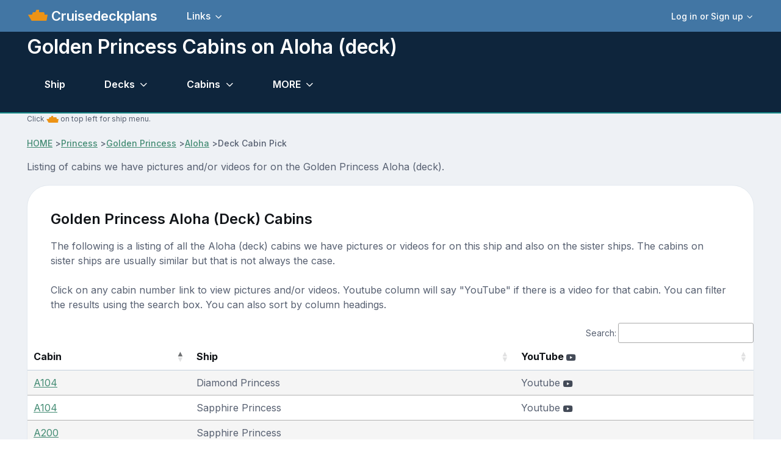

--- FILE ---
content_type: text/html; charset=UTF-8
request_url: https://www.cruisedeckplans.com/ships/cabin-pick-deck.php?ship=Golden-Princess&deck=12
body_size: 9921
content:
<!DOCTYPE html>
<html lang="en">

<head>
<!-- Google tag (gtag.js) -->
<script async src="https://www.googletagmanager.com/gtag/js?id=G-BTP8HXJ5C2"></script>
<script>
  window.dataLayer = window.dataLayer || [];
  function gtag(){dataLayer.push(arguments);}
  gtag('js', new Date());

  gtag('config', 'G-BTP8HXJ5C2');
</script>
<meta charset="utf-8">
<!-- SEO Meta Tags-->
<title>Golden Princess Aloha (deck) Cabin Pick</title>
<link href="https://www.cruisedeckplans.com/ships/cabin-pick-deck.php?ship=Golden-Princess&deck=12" rel="canonical" />
<meta content="Complete listing of Aloha (deck) cabins on Golden Princess that we have actual pictures and/or videos of." name="description" />
<meta content="Steve Millay" name="author">
<!-- Viewport-->
<meta content="width=device-width, initial-scale=1" name="viewport">
<!-- Favicon and Touch Icons-->
<link href="../assets/favicon/favicon.ico" rel="icon" sizes="32x32" type="image/png">
<meta content="white" name="theme-color">
<!-- Theme mode-->
<script>
      let mode = window.localStorage.getItem('mode'),
          root = document.getElementsByTagName('html')[0];
      if (mode !== undefined && mode === 'dark') {
        root.classList.add('dark-mode');
      } else {
        root.classList.remove('dark-mode');
      }
</script><!-- BEGIN PAGE LEVEL STYLES --><!-- Import Google Font-->
<link href="https://fonts.googleapis.com" rel="preconnect">
<link crossorigin="" href="https://fonts.gstatic.com" rel="preconnect">
<link id="google-font" href="https://fonts.googleapis.com/css2?family=Inter:wght@400;500;600;700;800&amp;display=swap" rel="stylesheet">
<!-- Vendor styles-->
<link href="../assets/vendor/swiper/swiper-bundle.min.css" media="screen" rel="stylesheet" />
<link href="../assets/vendor/lightgallery/css/lightgallery-bundle.min.css" media="screen" rel="stylesheet" />
<!-- Main Theme Styles + Bootstrap-->
<link href="../assets/css/theme2.min.css" media="screen" rel="stylesheet">
<link href="../assets/css/custom.css" media="screen" rel="stylesheet">
<link rel="stylesheet" href="../assets/bootstrap-icons/font/bootstrap-icons.css">

<link href="../assets/src/DataTables/datatables.css" rel="stylesheet">
<link href="../assets/theme/global/scripts/swipebox-master/src/css/swipebox.css" rel="stylesheet">
<style type="text/css">
.nav {
    --ar-nav-link-active-color: #fff;
    --ar-nav-link-hover-color: #fff;
}
</style>
</head>
<!-- Body-->
<body>

<script src="../assets/theme/global/scripts/wz_tooltip.js" type="text/javascript"></script>
<!-- Page wrapper-->
    <main class="page-wrapper">
      <div>
		  <!-- Header/Navbar --><header class="navbar navbar-expand-lg fixed-top" style="background-color: #4276A4">
	<div class="container">
		<img width="32px" height="32px" alt="ship menu" data-bs-target="#offcanvasship" data-bs-toggle="offcanvas" src="../assets/img/menu3.png" title="Ship Menu">
		<a class="navbar-brand pe-sm-3" href="index.php">&nbsp;Cruisedeckplans</a>
		<!-- User signed in state. Account dropdown on screens > 576px-->		<div class="dropdown nav d-none d-sm-block order-lg-3">
			<a aria-expanded="false" class="nav-link d-flex align-items-center p-0" data-bs-toggle="dropdown" href="#">
			<div class="ps-2">
				<div class="fs-sm dropdown-toggle">
					Log in or Sign up</div>
			</div>
			</a>
			<div class="dropdown-menu dropdown-menu-end my-1" style="padding: 5px">
				<a class="dropdown-item" href="signin.php">
				<i class="ai-login fs-lg opacity-70 me-2"></i>Log in</a>
				<a class="dropdown-item" href="signup.php">
				<i class="ai-login fs-lg opacity-70 me-2"></i>Sign Up</a>
				<div class="dropdown-divider">
				</div>
				<div class="form-check form-switch mode-switch order-lg-2 me-3 me-lg-4 ms-auto" data-bs-toggle="mode">
&nbsp;&nbsp;&nbsp;&nbsp;
					<input id="theme-mode" class="form-check-input" type="checkbox">
					<label class="form-check-label" for="theme-mode">
					<i class="ai-sun fs-lg"></i></label>
					<label class="form-check-label" for="theme-mode">
					<i class="ai-moon fs-lg"></i></label></div>
			</div>
		</div>
		            <button class="navbar-toggler ms-sm-3" type="button" data-bs-toggle="collapse" data-bs-target="#navbarNav"><span class="navbar-toggler-icon"></span></button>
            <nav class="collapse navbar-collapse" id="navbarNav">
              <ul class="navbar-nav navbar-nav-scroll me-auto" style="--ar-scroll-height: 520px;">
				<li class="nav-item dropdown">
				<a aria-expanded="false" class="nav-link dropdown-toggle" data-bs-auto-close="outside" data-bs-toggle="dropdown" href="#">
				Links</a>
				<ul class="dropdown-menu">
					<li><a class="dropdown-item" href="contributor-all.php">Contributors photo pages</a></li>
					<li><a class="dropdown-item" href="nclcabins.php">NCL Staterooms</a></li>
					<li><a class="dropdown-item" href="allships.php">Master ship list</a></li>
					<li><a class="dropdown-item" href="memorylane.php">Old ships</a></li>
					<li><a class="dropdown-item" href="compare.php">Compare Staterooms</a></li>
					<li><a class="dropdown-item" href="compare-ships.php">Compare Ships</a></li>
					<li><a class="dropdown-item" href="blog-home.php">Blogs</a></li>
					<li><a class="dropdown-item" href="contact.php">Contact</a></li>
					<li><a class="dropdown-item" href="about.php">Privacy and Terms</a></li>
					<li><a class="dropdown-item" href="upload-cabin-pics.php">Upload 
					Pictures/Videos</a></li>
					<li><a rel="nofollow" class="dropdown-item" href="../DP/member/">Old Member Site</a></li>
				</ul>
				</li>
								<!-- User signed in state. Account dropdown on screens < 576px-->
				<li class="nav-item dropdown d-sm-none border-top mt-2 pt-2">
				<a aria-expanded="false" class="nav-link" data-bs-toggle="dropdown" href="#">
				<div class="ps-2">
					<div class="fs-sm dropdown-toggle">
						Login or Signup</div>
				</div>
				</a>
				<div class="dropdown-menu">
					<a class="dropdown-item" href="signin.php">Login</a>
					<a class="dropdown-item" href="signup.php">Sign Up</a>
				</div>
				</li>
							</ul>
		</nav>
	</div>
</header>
</div>
<!-- Page content-->
<section class="bg-dark position-relative pt-5" style="border-bottom: 2px; border-bottom-color: #1A8E8C; border-bottom-style: solid">
	<div class="d-none d-dark-mode-block position-absolute top-0 start-0 w-100 h-100" style="background-color: rgba(255,255,255, .02)">
	</div>
	<div class="container dark-mode position-relative zindex-2 pt-2 mb-1 mb-sm-1">
		<div class="row pb-0 mb-sm-0 mb-0">
			<div class="col-lg-10 col-xl-9">
				<h2 class="display6 pb-0 pb-sm-0">Golden Princess Cabins on Aloha (deck)</h2>
			</div>
		</div>
<!-- enter page menu here -->
<!-- Portal form-->
			<!-- Nav tabs -->
			<ul class="nav nav-tabs navbar-expand-lg" role="tablist">
				<li class="nav-item">
				<a class="nav-link" href="Golden-Princess" tabindex="-1">
				Ship</a> </li>
<li class="nav-item dropdown">
<a aria-expanded="false" class="nav-link dropdown-toggle" data-bs-auto-close="outside" data-bs-toggle="dropdown" href="#">
Decks</a>
<ul class="dropdown-menu">
				
<li><a class="dropdown-item" href="deckbydeck.php?ship=Golden-Princess&deck=4">4 Gala</a></li>
				
<li><a class="dropdown-item" href="deckbydeck.php?ship=Golden-Princess&deck=5">5 Plaza</a></li>
				
<li><a class="dropdown-item" href="deckbydeck.php?ship=Golden-Princess&deck=6">6 Fiesta</a></li>
				
<li><a class="dropdown-item" href="deckbydeck.php?ship=Golden-Princess&deck=7">7 Promenade</a></li>
				
<li><a class="dropdown-item" href="deckbydeck.php?ship=Golden-Princess&deck=8">8 Emerald</a></li>
				
<li><a class="dropdown-item" href="deckbydeck.php?ship=Golden-Princess&deck=9">9 Dolphin</a></li>
				
<li><a class="dropdown-item" href="deckbydeck.php?ship=Golden-Princess&deck=10">10 Caribe</a></li>
				
<li><a class="dropdown-item" href="deckbydeck.php?ship=Golden-Princess&deck=11">11 Baja</a></li>
				
<li><a class="dropdown-item" href="deckbydeck.php?ship=Golden-Princess&deck=12">12 Aloha</a></li>
				
<li><a class="dropdown-item" href="deckbydeck.php?ship=Golden-Princess&deck=14">14 Lido</a></li>
				
<li><a class="dropdown-item" href="deckbydeck.php?ship=Golden-Princess&deck=15">15 Sun</a></li>
				
<li><a class="dropdown-item" href="deckbydeck.php?ship=Golden-Princess&deck=16">16 Sports</a></li>
				
<li><a class="dropdown-item" href="deckbydeck.php?ship=Golden-Princess&deck=17">17 Sky</a></li>
</ul>
</li>
<li class="nav-item dropdown">
<a aria-expanded="false" class="nav-link dropdown-toggle" data-bs-auto-close="outside" data-bs-toggle="dropdown" href="#">
Cabins</a>
<ul class="dropdown-menu">
<li><a class="dropdown-item" href="cabins.php?ship=Golden-Princess">Click here for ALL</a></li>
				
<li><a class="dropdown-item" href="category-detail.php?ship=Golden-Princess&c=520">Interior</a></li>
				
<li><a class="dropdown-item" href="category-detail.php?ship=Golden-Princess&c=519">Oceanview</a></li>
				
<li><a class="dropdown-item" href="category-detail.php?ship=Golden-Princess&c=518">Balcony</a></li>
				
<li><a class="dropdown-item" href="category-detail.php?ship=Golden-Princess&c=516">Mini-Suite</a></li>
				
<li><a class="dropdown-item" href="category-detail.php?ship=Golden-Princess&c=517">Window Suite</a></li>
				
<li><a class="dropdown-item" href="category-detail.php?ship=Golden-Princess&c=515">Family Suite</a></li>
				
<li><a class="dropdown-item" href="category-detail.php?ship=Golden-Princess&c=514">Suite</a></li>
				
<li><a class="dropdown-item" href="category-detail.php?ship=Golden-Princess&c=513">Grand Suite</a></li>
</ul>
</li>				
<!-- other drop down-->
<li class="nav-item dropdown">
<a aria-expanded="false" class="nav-link dropdown-toggle" data-bs-auto-close="outside" data-bs-toggle="dropdown" title="Other Cruisedeckplans.com features" href="#">
MORE</a>
<ul class="dropdown-menu">		
<li><a class="dropdown-item" href="info.php?ship=Golden-Princess">Ship info and tracking</a></li>
<li><a class="dropdown-item" href="pictures.php?ship=Golden-Princess">Ship Pics</a></li>
<li><a class="dropdown-item" href="dragdeck.php?ship=Golden-Princess&zoom=1">Drag Decks</a></li>
<li><a class="dropdown-item" href="cabin-check.php?ship=Golden-Princess">Cabin Check</a></li>
<!-- start obstructed view menu item -->
<li><a class="dropdown-item" href="ov.php?ship=Golden-Princess&cabins=E209-E231">Obstructed Views</a></li>
<li><a class="dropdown-item" href="packgoprint-all.php?ship=Golden-Princess" target="_blank">Deck PDF</a></li>
</ul>
</li>
<!-- end other drop down -->
			</ul>
<!-- end page menu here -->		
	</div>
</section>
<section class="container">
	<p class="fs-xs">Click
	<img alt="ship icon" height="20" src="../assets/img/menu3.png" width="20"> on top 
	left for ship menu.</p>
				<!-- Breadcrumb-->
				<nav aria-label="breadcrumb">
					<ol class="pt-0 pb-0 breadcrumb">
						<li><a href="index.php">HOME</a></li>&nbsp;>
						<li>
						<a href="cruiseline.php?line=Princess">
						Princess</a></li>&nbsp;>
						<li>
						<a href="Golden-Princess">Golden Princess</a>
						</li>&nbsp;>
						<li>
						<a href="deckbydeck.php?ship=Golden-Princess&deck=12">Aloha</a>
						</li>&nbsp;>
						<li aria-current="page" class="active">Deck Cabin Pick</li>
					</ol>
				</nav>
<p>Listing of cabins we have pictures and/or videos for on the Golden Princess Aloha (deck). </p>
</section>
	
<!-- Tabs content -->
<!-- Added Features -->
<section class="container">
<div class="col-xl-12 col-lg-12 col-sm-12  layout-spacing">
	<div class="card">
	<div class="card-body pb-0"><h2 class="h4 mb-n2">Golden Princess Aloha (Deck) Cabins</h2><br>
	<p>The following is a listing of all the Aloha (deck) cabins we have pictures or videos for on this ship and also on the sister ships.  The cabins on
	sister ships are usually similar but that is not always the case.  <br><br>Click on any cabin number link to view pictures and/or videos. Youtube column will say "YouTube" if there is a video
	for that cabin.  You can filter the results using the search box.  You can also sort by column headings.</p>
            </div>
   
		<table id="zero-config" class="table table-striped" style="width: 100%">
			<thead>
				<tr>
					<th>Cabin</th>
					<th>Ship</th>
					<th>YouTube <i class="text-nav fw-normal ai-youtube"></i></th>
				</tr>
			</thead>
			<tr>
				<td><a href="stateroom-details.php?ship=Diamond-Princess&cabin=A104" title="click to go to cabin detail page">A104</a></td>
				<td>Diamond Princess</td>
				<td>Youtube <i class="text-nav fw-normal ai-youtube"></i></td>
			</tr>	

			<tr>
				<td><a href="stateroom-details.php?ship=Sapphire-Princess&cabin=A104" title="click to go to cabin detail page">A104</a></td>
				<td>Sapphire Princess</td>
				<td>Youtube <i class="text-nav fw-normal ai-youtube"></i></td>
			</tr>	

				<tr>
				<td><a href="stateroom-details.php?ship=Sapphire-Princess&cabin=A200" title="click to go to cabin detail page">A200</a></td>
				<td>Sapphire Princess</td>
				<td></td>
				</tr>

				<tr>
				<td><a href="stateroom-details.php?ship=Caribbean-Princess&cabin=A201" title="click to go to cabin detail page">A201</a></td>
				<td>Caribbean Princess</td>
				<td></td>
				</tr>

				<tr>
				<td><a href="stateroom-details.php?ship=Grand-Princess&cabin=A201" title="click to go to cabin detail page">A201</a></td>
				<td>Grand Princess</td>
				<td></td>
				</tr>

				<tr>
				<td><a href="stateroom-details.php?ship=Grand-Princess&cabin=A202" title="click to go to cabin detail page">A202</a></td>
				<td>Grand Princess</td>
				<td></td>
				</tr>

				<tr>
				<td><a href="stateroom-details.php?ship=Diamond-Princess&cabin=A204" title="click to go to cabin detail page">A204</a></td>
				<td>Diamond Princess</td>
				<td></td>
				</tr>

				<tr>
				<td><a href="stateroom-details.php?ship=Grand-Princess&cabin=A204" title="click to go to cabin detail page">A204</a></td>
				<td>Grand Princess</td>
				<td></td>
				</tr>

				<tr>
				<td><a href="stateroom-details.php?ship=Star-Princess-II&cabin=A204" title="click to go to cabin detail page">A204</a></td>
				<td>Star Princess II</td>
				<td></td>
				</tr>

				<tr>
				<td><a href="stateroom-details.php?ship=Grand-Princess&cabin=A206" title="click to go to cabin detail page">A206</a></td>
				<td>Grand Princess</td>
				<td></td>
				</tr>

				<tr>
				<td><a href="stateroom-details.php?ship=Star-Princess-II&cabin=A206" title="click to go to cabin detail page">A206</a></td>
				<td>Star Princess II</td>
				<td></td>
				</tr>

				<tr>
				<td><a href="stateroom-details.php?ship=Grand-Princess&cabin=A207" title="click to go to cabin detail page">A207</a></td>
				<td>Grand Princess</td>
				<td></td>
				</tr>

				<tr>
				<td><a href="stateroom-details.php?ship=Diamond-Princess&cabin=A208" title="click to go to cabin detail page">A208</a></td>
				<td>Diamond Princess</td>
				<td></td>
				</tr>

				<tr>
				<td><a href="stateroom-details.php?ship=Star-Princess-II&cabin=A208" title="click to go to cabin detail page">A208</a></td>
				<td>Star Princess II</td>
				<td></td>
				</tr>

				<tr>
				<td><a href="stateroom-details.php?ship=Golden-Princess&cabin=A209" title="click to go to cabin detail page">A209</a></td>
				<td>Golden Princess</td>
				<td></td>
				</tr>

				<tr>
				<td><a href="stateroom-details.php?ship=Grand-Princess&cabin=A209" title="click to go to cabin detail page">A209</a></td>
				<td>Grand Princess</td>
				<td></td>
				</tr>

				<tr>
				<td><a href="stateroom-details.php?ship=Diamond-Princess&cabin=A210" title="click to go to cabin detail page">A210</a></td>
				<td>Diamond Princess</td>
				<td></td>
				</tr>

			<tr>
				<td><a href="stateroom-details.php?ship=Diamond-Princess&cabin=A211" title="click to go to cabin detail page">A211</a></td>
				<td>Diamond Princess</td>
				<td>Youtube <i class="text-nav fw-normal ai-youtube"></i></td>
			</tr>	

				<tr>
				<td><a href="stateroom-details.php?ship=Grand-Princess&cabin=A211" title="click to go to cabin detail page">A211</a></td>
				<td>Grand Princess</td>
				<td></td>
				</tr>

				<tr>
				<td><a href="stateroom-details.php?ship=Caribbean-Princess&cabin=A212" title="click to go to cabin detail page">A212</a></td>
				<td>Caribbean Princess</td>
				<td></td>
				</tr>

				<tr>
				<td><a href="stateroom-details.php?ship=Sapphire-Princess&cabin=A212" title="click to go to cabin detail page">A212</a></td>
				<td>Sapphire Princess</td>
				<td></td>
				</tr>

				<tr>
				<td><a href="stateroom-details.php?ship=Grand-Princess&cabin=A214" title="click to go to cabin detail page">A214</a></td>
				<td>Grand Princess</td>
				<td></td>
				</tr>

				<tr>
				<td><a href="stateroom-details.php?ship=Caribbean-Princess&cabin=A215" title="click to go to cabin detail page">A215</a></td>
				<td>Caribbean Princess</td>
				<td></td>
				</tr>

				<tr>
				<td><a href="stateroom-details.php?ship=Star-Princess-II&cabin=A215" title="click to go to cabin detail page">A215</a></td>
				<td>Star Princess II</td>
				<td></td>
				</tr>

				<tr>
				<td><a href="stateroom-details.php?ship=Caribbean-Princess&cabin=A217" title="click to go to cabin detail page">A217</a></td>
				<td>Caribbean Princess</td>
				<td></td>
				</tr>

				<tr>
				<td><a href="stateroom-details.php?ship=Sapphire-Princess&cabin=A220" title="click to go to cabin detail page">A220</a></td>
				<td>Sapphire Princess</td>
				<td></td>
				</tr>

				<tr>
				<td><a href="stateroom-details.php?ship=Grand-Princess&cabin=A221" title="click to go to cabin detail page">A221</a></td>
				<td>Grand Princess</td>
				<td></td>
				</tr>

				<tr>
				<td><a href="stateroom-details.php?ship=Caribbean-Princess&cabin=A223" title="click to go to cabin detail page">A223</a></td>
				<td>Caribbean Princess</td>
				<td></td>
				</tr>

				<tr>
				<td><a href="stateroom-details.php?ship=Golden-Princess&cabin=A224" title="click to go to cabin detail page">A224</a></td>
				<td>Golden Princess</td>
				<td></td>
				</tr>

				<tr>
				<td><a href="stateroom-details.php?ship=Grand-Princess&cabin=A224" title="click to go to cabin detail page">A224</a></td>
				<td>Grand Princess</td>
				<td></td>
				</tr>

				<tr>
				<td><a href="stateroom-details.php?ship=Sapphire-Princess&cabin=A224" title="click to go to cabin detail page">A224</a></td>
				<td>Sapphire Princess</td>
				<td></td>
				</tr>

				<tr>
				<td><a href="stateroom-details.php?ship=Grand-Princess&cabin=A225" title="click to go to cabin detail page">A225</a></td>
				<td>Grand Princess</td>
				<td></td>
				</tr>

			<tr>
				<td><a href="stateroom-details.php?ship=Grand-Princess&cabin=A226" title="click to go to cabin detail page">A226</a></td>
				<td>Grand Princess</td>
				<td>Youtube <i class="text-nav fw-normal ai-youtube"></i></td>
			</tr>	

			<tr>
				<td><a href="stateroom-details.php?ship=Caribbean-Princess&cabin=A227" title="click to go to cabin detail page">A227</a></td>
				<td>Caribbean Princess</td>
				<td>Youtube <i class="text-nav fw-normal ai-youtube"></i></td>
			</tr>	

				<tr>
				<td><a href="stateroom-details.php?ship=Grand-Princess&cabin=A228" title="click to go to cabin detail page">A228</a></td>
				<td>Grand Princess</td>
				<td></td>
				</tr>

				<tr>
				<td><a href="stateroom-details.php?ship=Grand-Princess&cabin=A233" title="click to go to cabin detail page">A233</a></td>
				<td>Grand Princess</td>
				<td></td>
				</tr>

				<tr>
				<td><a href="stateroom-details.php?ship=Caribbean-Princess&cabin=A235" title="click to go to cabin detail page">A235</a></td>
				<td>Caribbean Princess</td>
				<td></td>
				</tr>

			<tr>
				<td><a href="stateroom-details.php?ship=Sapphire-Princess&cabin=A236" title="click to go to cabin detail page">A236</a></td>
				<td>Sapphire Princess</td>
				<td>Youtube <i class="text-nav fw-normal ai-youtube"></i></td>
			</tr>	

				<tr>
				<td><a href="stateroom-details.php?ship=Caribbean-Princess&cabin=A237" title="click to go to cabin detail page">A237</a></td>
				<td>Caribbean Princess</td>
				<td></td>
				</tr>

				<tr>
				<td><a href="stateroom-details.php?ship=Golden-Princess&cabin=A238" title="click to go to cabin detail page">A238</a></td>
				<td>Golden Princess</td>
				<td></td>
				</tr>

				<tr>
				<td><a href="stateroom-details.php?ship=Sapphire-Princess&cabin=A238" title="click to go to cabin detail page">A238</a></td>
				<td>Sapphire Princess</td>
				<td></td>
				</tr>

				<tr>
				<td><a href="stateroom-details.php?ship=Sapphire-Princess&cabin=A239" title="click to go to cabin detail page">A239</a></td>
				<td>Sapphire Princess</td>
				<td></td>
				</tr>

				<tr>
				<td><a href="stateroom-details.php?ship=Golden-Princess&cabin=A240" title="click to go to cabin detail page">A240</a></td>
				<td>Golden Princess</td>
				<td></td>
				</tr>

				<tr>
				<td><a href="stateroom-details.php?ship=Sapphire-Princess&cabin=A241" title="click to go to cabin detail page">A241</a></td>
				<td>Sapphire Princess</td>
				<td></td>
				</tr>

				<tr>
				<td><a href="stateroom-details.php?ship=Sapphire-Princess&cabin=A242" title="click to go to cabin detail page">A242</a></td>
				<td>Sapphire Princess</td>
				<td></td>
				</tr>

				<tr>
				<td><a href="stateroom-details.php?ship=Caribbean-Princess&cabin=A243" title="click to go to cabin detail page">A243</a></td>
				<td>Caribbean Princess</td>
				<td></td>
				</tr>

				<tr>
				<td><a href="stateroom-details.php?ship=Star-Princess-II&cabin=A243" title="click to go to cabin detail page">A243</a></td>
				<td>Star Princess II</td>
				<td></td>
				</tr>

				<tr>
				<td><a href="stateroom-details.php?ship=Caribbean-Princess&cabin=A245" title="click to go to cabin detail page">A245</a></td>
				<td>Caribbean Princess</td>
				<td></td>
				</tr>

				<tr>
				<td><a href="stateroom-details.php?ship=Diamond-Princess&cabin=A246" title="click to go to cabin detail page">A246</a></td>
				<td>Diamond Princess</td>
				<td></td>
				</tr>

				<tr>
				<td><a href="stateroom-details.php?ship=Caribbean-Princess&cabin=A247" title="click to go to cabin detail page">A247</a></td>
				<td>Caribbean Princess</td>
				<td></td>
				</tr>

				<tr>
				<td><a href="stateroom-details.php?ship=Grand-Princess&cabin=A247" title="click to go to cabin detail page">A247</a></td>
				<td>Grand Princess</td>
				<td></td>
				</tr>

			<tr>
				<td><a href="stateroom-details.php?ship=Grand-Princess&cabin=A248" title="click to go to cabin detail page">A248</a></td>
				<td>Grand Princess</td>
				<td>Youtube <i class="text-nav fw-normal ai-youtube"></i></td>
			</tr>	

				<tr>
				<td><a href="stateroom-details.php?ship=Caribbean-Princess&cabin=A249" title="click to go to cabin detail page">A249</a></td>
				<td>Caribbean Princess</td>
				<td></td>
				</tr>

			<tr>
				<td><a href="stateroom-details.php?ship=Star-Princess-II&cabin=A250" title="click to go to cabin detail page">A250</a></td>
				<td>Star Princess II</td>
				<td>Youtube <i class="text-nav fw-normal ai-youtube"></i></td>
			</tr>	

				<tr>
				<td><a href="stateroom-details.php?ship=Grand-Princess&cabin=A251" title="click to go to cabin detail page">A251</a></td>
				<td>Grand Princess</td>
				<td></td>
				</tr>

			<tr>
				<td><a href="stateroom-details.php?ship=Grand-Princess&cabin=A252" title="click to go to cabin detail page">A252</a></td>
				<td>Grand Princess</td>
				<td>Youtube <i class="text-nav fw-normal ai-youtube"></i></td>
			</tr>	

				<tr>
				<td><a href="stateroom-details.php?ship=Star-Princess-II&cabin=A252" title="click to go to cabin detail page">A252</a></td>
				<td>Star Princess II</td>
				<td></td>
				</tr>

				<tr>
				<td><a href="stateroom-details.php?ship=Caribbean-Princess&cabin=A253" title="click to go to cabin detail page">A253</a></td>
				<td>Caribbean Princess</td>
				<td></td>
				</tr>

			<tr>
				<td><a href="stateroom-details.php?ship=Caribbean-Princess&cabin=A256" title="click to go to cabin detail page">A256</a></td>
				<td>Caribbean Princess</td>
				<td>Youtube <i class="text-nav fw-normal ai-youtube"></i></td>
			</tr>	

				<tr>
				<td><a href="stateroom-details.php?ship=Grand-Princess&cabin=A256" title="click to go to cabin detail page">A256</a></td>
				<td>Grand Princess</td>
				<td></td>
				</tr>

				<tr>
				<td><a href="stateroom-details.php?ship=Caribbean-Princess&cabin=A257" title="click to go to cabin detail page">A257</a></td>
				<td>Caribbean Princess</td>
				<td></td>
				</tr>

				<tr>
				<td><a href="stateroom-details.php?ship=Golden-Princess&cabin=A257" title="click to go to cabin detail page">A257</a></td>
				<td>Golden Princess</td>
				<td></td>
				</tr>

			<tr>
				<td><a href="stateroom-details.php?ship=Grand-Princess&cabin=A257" title="click to go to cabin detail page">A257</a></td>
				<td>Grand Princess</td>
				<td>Youtube <i class="text-nav fw-normal ai-youtube"></i></td>
			</tr>	

				<tr>
				<td><a href="stateroom-details.php?ship=Sapphire-Princess&cabin=A257" title="click to go to cabin detail page">A257</a></td>
				<td>Sapphire Princess</td>
				<td></td>
				</tr>

				<tr>
				<td><a href="stateroom-details.php?ship=Diamond-Princess&cabin=A259" title="click to go to cabin detail page">A259</a></td>
				<td>Diamond Princess</td>
				<td></td>
				</tr>

				<tr>
				<td><a href="stateroom-details.php?ship=Diamond-Princess&cabin=A300" title="click to go to cabin detail page">A300</a></td>
				<td>Diamond Princess</td>
				<td></td>
				</tr>

				<tr>
				<td><a href="stateroom-details.php?ship=Sapphire-Princess&cabin=A300" title="click to go to cabin detail page">A300</a></td>
				<td>Sapphire Princess</td>
				<td></td>
				</tr>

				<tr>
				<td><a href="stateroom-details.php?ship=Caribbean-Princess&cabin=A301" title="click to go to cabin detail page">A301</a></td>
				<td>Caribbean Princess</td>
				<td></td>
				</tr>

			<tr>
				<td><a href="stateroom-details.php?ship=Diamond-Princess&cabin=A301" title="click to go to cabin detail page">A301</a></td>
				<td>Diamond Princess</td>
				<td>Youtube <i class="text-nav fw-normal ai-youtube"></i></td>
			</tr>	

			<tr>
				<td><a href="stateroom-details.php?ship=Grand-Princess&cabin=A301" title="click to go to cabin detail page">A301</a></td>
				<td>Grand Princess</td>
				<td>Youtube <i class="text-nav fw-normal ai-youtube"></i></td>
			</tr>	

				<tr>
				<td><a href="stateroom-details.php?ship=Star-Princess-II&cabin=A301" title="click to go to cabin detail page">A301</a></td>
				<td>Star Princess II</td>
				<td></td>
				</tr>

			<tr>
				<td><a href="stateroom-details.php?ship=Diamond-Princess&cabin=A302" title="click to go to cabin detail page">A302</a></td>
				<td>Diamond Princess</td>
				<td>Youtube <i class="text-nav fw-normal ai-youtube"></i></td>
			</tr>	

			<tr>
				<td><a href="stateroom-details.php?ship=Grand-Princess&cabin=A302" title="click to go to cabin detail page">A302</a></td>
				<td>Grand Princess</td>
				<td>Youtube <i class="text-nav fw-normal ai-youtube"></i></td>
			</tr>	

			<tr>
				<td><a href="stateroom-details.php?ship=Sapphire-Princess&cabin=A302" title="click to go to cabin detail page">A302</a></td>
				<td>Sapphire Princess</td>
				<td>Youtube <i class="text-nav fw-normal ai-youtube"></i></td>
			</tr>	

				<tr>
				<td><a href="stateroom-details.php?ship=Star-Princess-II&cabin=A302" title="click to go to cabin detail page">A302</a></td>
				<td>Star Princess II</td>
				<td></td>
				</tr>

			<tr>
				<td><a href="stateroom-details.php?ship=Golden-Princess&cabin=A303" title="click to go to cabin detail page">A303</a></td>
				<td>Golden Princess</td>
				<td>Youtube <i class="text-nav fw-normal ai-youtube"></i></td>
			</tr>	

			<tr>
				<td><a href="stateroom-details.php?ship=Grand-Princess&cabin=A303" title="click to go to cabin detail page">A303</a></td>
				<td>Grand Princess</td>
				<td>Youtube <i class="text-nav fw-normal ai-youtube"></i></td>
			</tr>	

				<tr>
				<td><a href="stateroom-details.php?ship=Caribbean-Princess&cabin=A304" title="click to go to cabin detail page">A304</a></td>
				<td>Caribbean Princess</td>
				<td></td>
				</tr>

				<tr>
				<td><a href="stateroom-details.php?ship=Grand-Princess&cabin=A304" title="click to go to cabin detail page">A304</a></td>
				<td>Grand Princess</td>
				<td></td>
				</tr>

				<tr>
				<td><a href="stateroom-details.php?ship=Sapphire-Princess&cabin=A304" title="click to go to cabin detail page">A304</a></td>
				<td>Sapphire Princess</td>
				<td></td>
				</tr>

			<tr>
				<td><a href="stateroom-details.php?ship=Star-Princess-II&cabin=A304" title="click to go to cabin detail page">A304</a></td>
				<td>Star Princess II</td>
				<td>Youtube <i class="text-nav fw-normal ai-youtube"></i></td>
			</tr>	

				<tr>
				<td><a href="stateroom-details.php?ship=Caribbean-Princess&cabin=A306" title="click to go to cabin detail page">A306</a></td>
				<td>Caribbean Princess</td>
				<td></td>
				</tr>

				<tr>
				<td><a href="stateroom-details.php?ship=Star-Princess-II&cabin=A306" title="click to go to cabin detail page">A306</a></td>
				<td>Star Princess II</td>
				<td></td>
				</tr>

				<tr>
				<td><a href="stateroom-details.php?ship=Star-Princess-II&cabin=A308" title="click to go to cabin detail page">A308</a></td>
				<td>Star Princess II</td>
				<td></td>
				</tr>

				<tr>
				<td><a href="stateroom-details.php?ship=Golden-Princess&cabin=A309" title="click to go to cabin detail page">A309</a></td>
				<td>Golden Princess</td>
				<td></td>
				</tr>

				<tr>
				<td><a href="stateroom-details.php?ship=Sapphire-Princess&cabin=A310" title="click to go to cabin detail page">A310</a></td>
				<td>Sapphire Princess</td>
				<td></td>
				</tr>

				<tr>
				<td><a href="stateroom-details.php?ship=Star-Princess-II&cabin=A310" title="click to go to cabin detail page">A310</a></td>
				<td>Star Princess II</td>
				<td></td>
				</tr>

				<tr>
				<td><a href="stateroom-details.php?ship=Caribbean-Princess&cabin=A312" title="click to go to cabin detail page">A312</a></td>
				<td>Caribbean Princess</td>
				<td></td>
				</tr>

				<tr>
				<td><a href="stateroom-details.php?ship=Golden-Princess&cabin=A312" title="click to go to cabin detail page">A312</a></td>
				<td>Golden Princess</td>
				<td></td>
				</tr>

				<tr>
				<td><a href="stateroom-details.php?ship=Grand-Princess&cabin=A312" title="click to go to cabin detail page">A312</a></td>
				<td>Grand Princess</td>
				<td></td>
				</tr>

				<tr>
				<td><a href="stateroom-details.php?ship=Star-Princess-II&cabin=A312" title="click to go to cabin detail page">A312</a></td>
				<td>Star Princess II</td>
				<td></td>
				</tr>

				<tr>
				<td><a href="stateroom-details.php?ship=Golden-Princess&cabin=A314" title="click to go to cabin detail page">A314</a></td>
				<td>Golden Princess</td>
				<td></td>
				</tr>

				<tr>
				<td><a href="stateroom-details.php?ship=Caribbean-Princess&cabin=A316" title="click to go to cabin detail page">A316</a></td>
				<td>Caribbean Princess</td>
				<td></td>
				</tr>

				<tr>
				<td><a href="stateroom-details.php?ship=Caribbean-Princess&cabin=A318" title="click to go to cabin detail page">A318</a></td>
				<td>Caribbean Princess</td>
				<td></td>
				</tr>

				<tr>
				<td><a href="stateroom-details.php?ship=Grand-Princess&cabin=A319" title="click to go to cabin detail page">A319</a></td>
				<td>Grand Princess</td>
				<td></td>
				</tr>

				<tr>
				<td><a href="stateroom-details.php?ship=Star-Princess-II&cabin=A319" title="click to go to cabin detail page">A319</a></td>
				<td>Star Princess II</td>
				<td></td>
				</tr>

				<tr>
				<td><a href="stateroom-details.php?ship=Caribbean-Princess&cabin=A320" title="click to go to cabin detail page">A320</a></td>
				<td>Caribbean Princess</td>
				<td></td>
				</tr>

				<tr>
				<td><a href="stateroom-details.php?ship=Grand-Princess&cabin=A320" title="click to go to cabin detail page">A320</a></td>
				<td>Grand Princess</td>
				<td></td>
				</tr>

			<tr>
				<td><a href="stateroom-details.php?ship=Grand-Princess&cabin=A321" title="click to go to cabin detail page">A321</a></td>
				<td>Grand Princess</td>
				<td>Youtube <i class="text-nav fw-normal ai-youtube"></i></td>
			</tr>	

				<tr>
				<td><a href="stateroom-details.php?ship=Golden-Princess&cabin=A324" title="click to go to cabin detail page">A324</a></td>
				<td>Golden Princess</td>
				<td></td>
				</tr>

				<tr>
				<td><a href="stateroom-details.php?ship=Star-Princess-II&cabin=A325" title="click to go to cabin detail page">A325</a></td>
				<td>Star Princess II</td>
				<td></td>
				</tr>

				<tr>
				<td><a href="stateroom-details.php?ship=Caribbean-Princess&cabin=A326" title="click to go to cabin detail page">A326</a></td>
				<td>Caribbean Princess</td>
				<td></td>
				</tr>

				<tr>
				<td><a href="stateroom-details.php?ship=Star-Princess-II&cabin=A327" title="click to go to cabin detail page">A327</a></td>
				<td>Star Princess II</td>
				<td></td>
				</tr>

				<tr>
				<td><a href="stateroom-details.php?ship=Caribbean-Princess&cabin=A328" title="click to go to cabin detail page">A328</a></td>
				<td>Caribbean Princess</td>
				<td></td>
				</tr>

				<tr>
				<td><a href="stateroom-details.php?ship=Caribbean-Princess&cabin=A330" title="click to go to cabin detail page">A330</a></td>
				<td>Caribbean Princess</td>
				<td></td>
				</tr>

			<tr>
				<td><a href="stateroom-details.php?ship=Caribbean-Princess&cabin=A331" title="click to go to cabin detail page">A331</a></td>
				<td>Caribbean Princess</td>
				<td>Youtube <i class="text-nav fw-normal ai-youtube"></i></td>
			</tr>	

				<tr>
				<td><a href="stateroom-details.php?ship=Star-Princess-II&cabin=A332" title="click to go to cabin detail page">A332</a></td>
				<td>Star Princess II</td>
				<td></td>
				</tr>

				<tr>
				<td><a href="stateroom-details.php?ship=Grand-Princess&cabin=A333" title="click to go to cabin detail page">A333</a></td>
				<td>Grand Princess</td>
				<td></td>
				</tr>

				<tr>
				<td><a href="stateroom-details.php?ship=Sapphire-Princess&cabin=A333" title="click to go to cabin detail page">A333</a></td>
				<td>Sapphire Princess</td>
				<td></td>
				</tr>

			<tr>
				<td><a href="stateroom-details.php?ship=Star-Princess-II&cabin=A333" title="click to go to cabin detail page">A333</a></td>
				<td>Star Princess II</td>
				<td>Youtube <i class="text-nav fw-normal ai-youtube"></i></td>
			</tr>	

				<tr>
				<td><a href="stateroom-details.php?ship=Caribbean-Princess&cabin=A336" title="click to go to cabin detail page">A336</a></td>
				<td>Caribbean Princess</td>
				<td></td>
				</tr>

				<tr>
				<td><a href="stateroom-details.php?ship=Grand-Princess&cabin=A336" title="click to go to cabin detail page">A336</a></td>
				<td>Grand Princess</td>
				<td></td>
				</tr>

				<tr>
				<td><a href="stateroom-details.php?ship=Grand-Princess&cabin=A338" title="click to go to cabin detail page">A338</a></td>
				<td>Grand Princess</td>
				<td></td>
				</tr>

				<tr>
				<td><a href="stateroom-details.php?ship=Sapphire-Princess&cabin=A339" title="click to go to cabin detail page">A339</a></td>
				<td>Sapphire Princess</td>
				<td></td>
				</tr>

				<tr>
				<td><a href="stateroom-details.php?ship=Golden-Princess&cabin=A340" title="click to go to cabin detail page">A340</a></td>
				<td>Golden Princess</td>
				<td></td>
				</tr>

				<tr>
				<td><a href="stateroom-details.php?ship=Golden-Princess&cabin=A341" title="click to go to cabin detail page">A341</a></td>
				<td>Golden Princess</td>
				<td></td>
				</tr>

				<tr>
				<td><a href="stateroom-details.php?ship=Star-Princess-II&cabin=A342" title="click to go to cabin detail page">A342</a></td>
				<td>Star Princess II</td>
				<td></td>
				</tr>

			<tr>
				<td><a href="stateroom-details.php?ship=Sapphire-Princess&cabin=A343" title="click to go to cabin detail page">A343</a></td>
				<td>Sapphire Princess</td>
				<td>Youtube <i class="text-nav fw-normal ai-youtube"></i></td>
			</tr>	

				<tr>
				<td><a href="stateroom-details.php?ship=Grand-Princess&cabin=A401" title="click to go to cabin detail page">A401</a></td>
				<td>Grand Princess</td>
				<td></td>
				</tr>

			<tr>
				<td><a href="stateroom-details.php?ship=Sapphire-Princess&cabin=A401" title="click to go to cabin detail page">A401</a></td>
				<td>Sapphire Princess</td>
				<td>Youtube <i class="text-nav fw-normal ai-youtube"></i></td>
			</tr>	

				<tr>
				<td><a href="stateroom-details.php?ship=Grand-Princess&cabin=A402" title="click to go to cabin detail page">A402</a></td>
				<td>Grand Princess</td>
				<td></td>
				</tr>

				<tr>
				<td><a href="stateroom-details.php?ship=Caribbean-Princess&cabin=A403" title="click to go to cabin detail page">A403</a></td>
				<td>Caribbean Princess</td>
				<td></td>
				</tr>

				<tr>
				<td><a href="stateroom-details.php?ship=Grand-Princess&cabin=A403" title="click to go to cabin detail page">A403</a></td>
				<td>Grand Princess</td>
				<td></td>
				</tr>

				<tr>
				<td><a href="stateroom-details.php?ship=Sapphire-Princess&cabin=A403" title="click to go to cabin detail page">A403</a></td>
				<td>Sapphire Princess</td>
				<td></td>
				</tr>

			<tr>
				<td><a href="stateroom-details.php?ship=Star-Princess-II&cabin=A403" title="click to go to cabin detail page">A403</a></td>
				<td>Star Princess II</td>
				<td>Youtube <i class="text-nav fw-normal ai-youtube"></i></td>
			</tr>	

				<tr>
				<td><a href="stateroom-details.php?ship=Caribbean-Princess&cabin=A404" title="click to go to cabin detail page">A404</a></td>
				<td>Caribbean Princess</td>
				<td></td>
				</tr>

				<tr>
				<td><a href="stateroom-details.php?ship=Grand-Princess&cabin=A404" title="click to go to cabin detail page">A404</a></td>
				<td>Grand Princess</td>
				<td></td>
				</tr>

				<tr>
				<td><a href="stateroom-details.php?ship=Star-Princess-II&cabin=A404" title="click to go to cabin detail page">A404</a></td>
				<td>Star Princess II</td>
				<td></td>
				</tr>

				<tr>
				<td><a href="stateroom-details.php?ship=Golden-Princess&cabin=A405" title="click to go to cabin detail page">A405</a></td>
				<td>Golden Princess</td>
				<td></td>
				</tr>

			<tr>
				<td><a href="stateroom-details.php?ship=Grand-Princess&cabin=A405" title="click to go to cabin detail page">A405</a></td>
				<td>Grand Princess</td>
				<td>Youtube <i class="text-nav fw-normal ai-youtube"></i></td>
			</tr>	

				<tr>
				<td><a href="stateroom-details.php?ship=Caribbean-Princess&cabin=A406" title="click to go to cabin detail page">A406</a></td>
				<td>Caribbean Princess</td>
				<td></td>
				</tr>

				<tr>
				<td><a href="stateroom-details.php?ship=Grand-Princess&cabin=A407" title="click to go to cabin detail page">A407</a></td>
				<td>Grand Princess</td>
				<td></td>
				</tr>

			<tr>
				<td><a href="stateroom-details.php?ship=Caribbean-Princess&cabin=A408" title="click to go to cabin detail page">A408</a></td>
				<td>Caribbean Princess</td>
				<td>Youtube <i class="text-nav fw-normal ai-youtube"></i></td>
			</tr>	

				<tr>
				<td><a href="stateroom-details.php?ship=Grand-Princess&cabin=A408" title="click to go to cabin detail page">A408</a></td>
				<td>Grand Princess</td>
				<td></td>
				</tr>

				<tr>
				<td><a href="stateroom-details.php?ship=Diamond-Princess&cabin=A409" title="click to go to cabin detail page">A409</a></td>
				<td>Diamond Princess</td>
				<td></td>
				</tr>

				<tr>
				<td><a href="stateroom-details.php?ship=Sapphire-Princess&cabin=A409" title="click to go to cabin detail page">A409</a></td>
				<td>Sapphire Princess</td>
				<td></td>
				</tr>

				<tr>
				<td><a href="stateroom-details.php?ship=Star-Princess-II&cabin=A409" title="click to go to cabin detail page">A409</a></td>
				<td>Star Princess II</td>
				<td></td>
				</tr>

				<tr>
				<td><a href="stateroom-details.php?ship=Caribbean-Princess&cabin=A410" title="click to go to cabin detail page">A410</a></td>
				<td>Caribbean Princess</td>
				<td></td>
				</tr>

				<tr>
				<td><a href="stateroom-details.php?ship=Golden-Princess&cabin=A411" title="click to go to cabin detail page">A411</a></td>
				<td>Golden Princess</td>
				<td></td>
				</tr>

				<tr>
				<td><a href="stateroom-details.php?ship=Grand-Princess&cabin=A412" title="click to go to cabin detail page">A412</a></td>
				<td>Grand Princess</td>
				<td></td>
				</tr>

				<tr>
				<td><a href="stateroom-details.php?ship=Caribbean-Princess&cabin=A414" title="click to go to cabin detail page">A414</a></td>
				<td>Caribbean Princess</td>
				<td></td>
				</tr>

				<tr>
				<td><a href="stateroom-details.php?ship=Caribbean-Princess&cabin=A415" title="click to go to cabin detail page">A415</a></td>
				<td>Caribbean Princess</td>
				<td></td>
				</tr>

				<tr>
				<td><a href="stateroom-details.php?ship=Caribbean-Princess&cabin=A417" title="click to go to cabin detail page">A417</a></td>
				<td>Caribbean Princess</td>
				<td></td>
				</tr>

				<tr>
				<td><a href="stateroom-details.php?ship=Diamond-Princess&cabin=A417" title="click to go to cabin detail page">A417</a></td>
				<td>Diamond Princess</td>
				<td></td>
				</tr>

				<tr>
				<td><a href="stateroom-details.php?ship=Caribbean-Princess&cabin=A418" title="click to go to cabin detail page">A418</a></td>
				<td>Caribbean Princess</td>
				<td></td>
				</tr>

				<tr>
				<td><a href="stateroom-details.php?ship=Golden-Princess&cabin=A418" title="click to go to cabin detail page">A418</a></td>
				<td>Golden Princess</td>
				<td></td>
				</tr>

				<tr>
				<td><a href="stateroom-details.php?ship=Sapphire-Princess&cabin=A418" title="click to go to cabin detail page">A418</a></td>
				<td>Sapphire Princess</td>
				<td></td>
				</tr>

			<tr>
				<td><a href="stateroom-details.php?ship=Diamond-Princess&cabin=A419" title="click to go to cabin detail page">A419</a></td>
				<td>Diamond Princess</td>
				<td>Youtube <i class="text-nav fw-normal ai-youtube"></i></td>
			</tr>	

				<tr>
				<td><a href="stateroom-details.php?ship=Grand-Princess&cabin=A419" title="click to go to cabin detail page">A419</a></td>
				<td>Grand Princess</td>
				<td></td>
				</tr>

				<tr>
				<td><a href="stateroom-details.php?ship=Grand-Princess&cabin=A420" title="click to go to cabin detail page">A420</a></td>
				<td>Grand Princess</td>
				<td></td>
				</tr>

				<tr>
				<td><a href="stateroom-details.php?ship=Caribbean-Princess&cabin=a421" title="click to go to cabin detail page">a421</a></td>
				<td>Caribbean Princess</td>
				<td></td>
				</tr>

			<tr>
				<td><a href="stateroom-details.php?ship=Grand-Princess&cabin=A422" title="click to go to cabin detail page">A422</a></td>
				<td>Grand Princess</td>
				<td>Youtube <i class="text-nav fw-normal ai-youtube"></i></td>
			</tr>	

				<tr>
				<td><a href="stateroom-details.php?ship=Star-Princess-II&cabin=A422" title="click to go to cabin detail page">A422</a></td>
				<td>Star Princess II</td>
				<td></td>
				</tr>

				<tr>
				<td><a href="stateroom-details.php?ship=Golden-Princess&cabin=A423" title="click to go to cabin detail page">A423</a></td>
				<td>Golden Princess</td>
				<td></td>
				</tr>

				<tr>
				<td><a href="stateroom-details.php?ship=Golden-Princess&cabin=A425" title="click to go to cabin detail page">A425</a></td>
				<td>Golden Princess</td>
				<td></td>
				</tr>

			<tr>
				<td><a href="stateroom-details.php?ship=Star-Princess-II&cabin=A427" title="click to go to cabin detail page">A427</a></td>
				<td>Star Princess II</td>
				<td>Youtube <i class="text-nav fw-normal ai-youtube"></i></td>
			</tr>	

				<tr>
				<td><a href="stateroom-details.php?ship=Caribbean-Princess&cabin=A428" title="click to go to cabin detail page">A428</a></td>
				<td>Caribbean Princess</td>
				<td></td>
				</tr>

				<tr>
				<td><a href="stateroom-details.php?ship=Caribbean-Princess&cabin=A429" title="click to go to cabin detail page">A429</a></td>
				<td>Caribbean Princess</td>
				<td></td>
				</tr>

				<tr>
				<td><a href="stateroom-details.php?ship=Caribbean-Princess&cabin=A430" title="click to go to cabin detail page">A430</a></td>
				<td>Caribbean Princess</td>
				<td></td>
				</tr>

				<tr>
				<td><a href="stateroom-details.php?ship=Diamond-Princess&cabin=A431" title="click to go to cabin detail page">A431</a></td>
				<td>Diamond Princess</td>
				<td></td>
				</tr>

			<tr>
				<td><a href="stateroom-details.php?ship=Golden-Princess&cabin=A431" title="click to go to cabin detail page">A431</a></td>
				<td>Golden Princess</td>
				<td>Youtube <i class="text-nav fw-normal ai-youtube"></i></td>
			</tr>	

				<tr>
				<td><a href="stateroom-details.php?ship=Caribbean-Princess&cabin=A437" title="click to go to cabin detail page">A437</a></td>
				<td>Caribbean Princess</td>
				<td></td>
				</tr>

			<tr>
				<td><a href="stateroom-details.php?ship=Diamond-Princess&cabin=A500" title="click to go to cabin detail page">A500</a></td>
				<td>Diamond Princess</td>
				<td>Youtube <i class="text-nav fw-normal ai-youtube"></i></td>
			</tr>	

				<tr>
				<td><a href="stateroom-details.php?ship=Sapphire-Princess&cabin=A500" title="click to go to cabin detail page">A500</a></td>
				<td>Sapphire Princess</td>
				<td></td>
				</tr>

				<tr>
				<td><a href="stateroom-details.php?ship=Grand-Princess&cabin=A501" title="click to go to cabin detail page">A501</a></td>
				<td>Grand Princess</td>
				<td></td>
				</tr>

				<tr>
				<td><a href="stateroom-details.php?ship=Caribbean-Princess&cabin=A503" title="click to go to cabin detail page">A503</a></td>
				<td>Caribbean Princess</td>
				<td></td>
				</tr>

				<tr>
				<td><a href="stateroom-details.php?ship=Diamond-Princess&cabin=A506" title="click to go to cabin detail page">A506</a></td>
				<td>Diamond Princess</td>
				<td></td>
				</tr>

				<tr>
				<td><a href="stateroom-details.php?ship=Caribbean-Princess&cabin=A507" title="click to go to cabin detail page">A507</a></td>
				<td>Caribbean Princess</td>
				<td></td>
				</tr>

			<tr>
				<td><a href="stateroom-details.php?ship=Golden-Princess&cabin=A507" title="click to go to cabin detail page">A507</a></td>
				<td>Golden Princess</td>
				<td>Youtube <i class="text-nav fw-normal ai-youtube"></i></td>
			</tr>	

				<tr>
				<td><a href="stateroom-details.php?ship=Star-Princess-II&cabin=A507" title="click to go to cabin detail page">A507</a></td>
				<td>Star Princess II</td>
				<td></td>
				</tr>

			<tr>
				<td><a href="stateroom-details.php?ship=Grand-Princess&cabin=A508" title="click to go to cabin detail page">A508</a></td>
				<td>Grand Princess</td>
				<td>Youtube <i class="text-nav fw-normal ai-youtube"></i></td>
			</tr>	

				<tr>
				<td><a href="stateroom-details.php?ship=Star-Princess-II&cabin=A508" title="click to go to cabin detail page">A508</a></td>
				<td>Star Princess II</td>
				<td></td>
				</tr>

				<tr>
				<td><a href="stateroom-details.php?ship=Caribbean-Princess&cabin=A509" title="click to go to cabin detail page">A509</a></td>
				<td>Caribbean Princess</td>
				<td></td>
				</tr>

				<tr>
				<td><a href="stateroom-details.php?ship=Caribbean-Princess&cabin=A511" title="click to go to cabin detail page">A511</a></td>
				<td>Caribbean Princess</td>
				<td></td>
				</tr>

				<tr>
				<td><a href="stateroom-details.php?ship=Golden-Princess&cabin=A511" title="click to go to cabin detail page">A511</a></td>
				<td>Golden Princess</td>
				<td></td>
				</tr>

				<tr>
				<td><a href="stateroom-details.php?ship=Diamond-Princess&cabin=A512" title="click to go to cabin detail page">A512</a></td>
				<td>Diamond Princess</td>
				<td></td>
				</tr>

				<tr>
				<td><a href="stateroom-details.php?ship=Golden-Princess&cabin=A512" title="click to go to cabin detail page">A512</a></td>
				<td>Golden Princess</td>
				<td></td>
				</tr>

				<tr>
				<td><a href="stateroom-details.php?ship=Star-Princess-II&cabin=A514" title="click to go to cabin detail page">A514</a></td>
				<td>Star Princess II</td>
				<td></td>
				</tr>

				<tr>
				<td><a href="stateroom-details.php?ship=Star-Princess-II&cabin=A515" title="click to go to cabin detail page">A515</a></td>
				<td>Star Princess II</td>
				<td></td>
				</tr>

				<tr>
				<td><a href="stateroom-details.php?ship=Grand-Princess&cabin=A516" title="click to go to cabin detail page">A516</a></td>
				<td>Grand Princess</td>
				<td></td>
				</tr>

				<tr>
				<td><a href="stateroom-details.php?ship=Sapphire-Princess&cabin=A516" title="click to go to cabin detail page">A516</a></td>
				<td>Sapphire Princess</td>
				<td></td>
				</tr>

			<tr>
				<td><a href="stateroom-details.php?ship=Caribbean-Princess&cabin=A517" title="click to go to cabin detail page">A517</a></td>
				<td>Caribbean Princess</td>
				<td>Youtube <i class="text-nav fw-normal ai-youtube"></i></td>
			</tr>	

				<tr>
				<td><a href="stateroom-details.php?ship=Grand-Princess&cabin=A517" title="click to go to cabin detail page">A517</a></td>
				<td>Grand Princess</td>
				<td></td>
				</tr>

				<tr>
				<td><a href="stateroom-details.php?ship=Caribbean-Princess&cabin=A519" title="click to go to cabin detail page">A519</a></td>
				<td>Caribbean Princess</td>
				<td></td>
				</tr>

				<tr>
				<td><a href="stateroom-details.php?ship=Grand-Princess&cabin=A520" title="click to go to cabin detail page">A520</a></td>
				<td>Grand Princess</td>
				<td></td>
				</tr>

				<tr>
				<td><a href="stateroom-details.php?ship=Diamond-Princess&cabin=A522" title="click to go to cabin detail page">A522</a></td>
				<td>Diamond Princess</td>
				<td></td>
				</tr>

				<tr>
				<td><a href="stateroom-details.php?ship=Grand-Princess&cabin=A522" title="click to go to cabin detail page">A522</a></td>
				<td>Grand Princess</td>
				<td></td>
				</tr>

			<tr>
				<td><a href="stateroom-details.php?ship=Sapphire-Princess&cabin=A522" title="click to go to cabin detail page">A522</a></td>
				<td>Sapphire Princess</td>
				<td>Youtube <i class="text-nav fw-normal ai-youtube"></i></td>
			</tr>	

				<tr>
				<td><a href="stateroom-details.php?ship=Grand-Princess&cabin=A523" title="click to go to cabin detail page">A523</a></td>
				<td>Grand Princess</td>
				<td></td>
				</tr>

				<tr>
				<td><a href="stateroom-details.php?ship=Star-Princess-II&cabin=A524" title="click to go to cabin detail page">A524</a></td>
				<td>Star Princess II</td>
				<td></td>
				</tr>

				<tr>
				<td><a href="stateroom-details.php?ship=Diamond-Princess&cabin=A525" title="click to go to cabin detail page">A525</a></td>
				<td>Diamond Princess</td>
				<td></td>
				</tr>

				<tr>
				<td><a href="stateroom-details.php?ship=Caribbean-Princess&cabin=A527" title="click to go to cabin detail page">A527</a></td>
				<td>Caribbean Princess</td>
				<td></td>
				</tr>

				<tr>
				<td><a href="stateroom-details.php?ship=Caribbean-Princess&cabin=A529" title="click to go to cabin detail page">A529</a></td>
				<td>Caribbean Princess</td>
				<td></td>
				</tr>

				<tr>
				<td><a href="stateroom-details.php?ship=Caribbean-Princess&cabin=A535" title="click to go to cabin detail page">A535</a></td>
				<td>Caribbean Princess</td>
				<td></td>
				</tr>

				<tr>
				<td><a href="stateroom-details.php?ship=Caribbean-Princess&cabin=A536" title="click to go to cabin detail page">A536</a></td>
				<td>Caribbean Princess</td>
				<td></td>
				</tr>

				<tr>
				<td><a href="stateroom-details.php?ship=Caribbean-Princess&cabin=A537" title="click to go to cabin detail page">A537</a></td>
				<td>Caribbean Princess</td>
				<td></td>
				</tr>

				<tr>
				<td><a href="stateroom-details.php?ship=Diamond-Princess&cabin=A600" title="click to go to cabin detail page">A600</a></td>
				<td>Diamond Princess</td>
				<td></td>
				</tr>

				<tr>
				<td><a href="stateroom-details.php?ship=Caribbean-Princess&cabin=A601" title="click to go to cabin detail page">A601</a></td>
				<td>Caribbean Princess</td>
				<td></td>
				</tr>

				<tr>
				<td><a href="stateroom-details.php?ship=Golden-Princess&cabin=A601" title="click to go to cabin detail page">A601</a></td>
				<td>Golden Princess</td>
				<td></td>
				</tr>

				<tr>
				<td><a href="stateroom-details.php?ship=Grand-Princess&cabin=A602" title="click to go to cabin detail page">A602</a></td>
				<td>Grand Princess</td>
				<td></td>
				</tr>

				<tr>
				<td><a href="stateroom-details.php?ship=Caribbean-Princess&cabin=A603" title="click to go to cabin detail page">A603</a></td>
				<td>Caribbean Princess</td>
				<td></td>
				</tr>

			<tr>
				<td><a href="stateroom-details.php?ship=Grand-Princess&cabin=A603" title="click to go to cabin detail page">A603</a></td>
				<td>Grand Princess</td>
				<td>Youtube <i class="text-nav fw-normal ai-youtube"></i></td>
			</tr>	

				<tr>
				<td><a href="stateroom-details.php?ship=Caribbean-Princess&cabin=A604" title="click to go to cabin detail page">A604</a></td>
				<td>Caribbean Princess</td>
				<td></td>
				</tr>

				<tr>
				<td><a href="stateroom-details.php?ship=Caribbean-Princess&cabin=A605" title="click to go to cabin detail page">A605</a></td>
				<td>Caribbean Princess</td>
				<td></td>
				</tr>

				<tr>
				<td><a href="stateroom-details.php?ship=Grand-Princess&cabin=A606" title="click to go to cabin detail page">A606</a></td>
				<td>Grand Princess</td>
				<td></td>
				</tr>

				<tr>
				<td><a href="stateroom-details.php?ship=Caribbean-Princess&cabin=A607" title="click to go to cabin detail page">A607</a></td>
				<td>Caribbean Princess</td>
				<td></td>
				</tr>

				<tr>
				<td><a href="stateroom-details.php?ship=Caribbean-Princess&cabin=A608" title="click to go to cabin detail page">A608</a></td>
				<td>Caribbean Princess</td>
				<td></td>
				</tr>

			<tr>
				<td><a href="stateroom-details.php?ship=Sapphire-Princess&cabin=A608" title="click to go to cabin detail page">A608</a></td>
				<td>Sapphire Princess</td>
				<td>Youtube <i class="text-nav fw-normal ai-youtube"></i></td>
			</tr>	

				<tr>
				<td><a href="stateroom-details.php?ship=Star-Princess-II&cabin=A608" title="click to go to cabin detail page">A608</a></td>
				<td>Star Princess II</td>
				<td></td>
				</tr>

				<tr>
				<td><a href="stateroom-details.php?ship=Caribbean-Princess&cabin=A609" title="click to go to cabin detail page">A609</a></td>
				<td>Caribbean Princess</td>
				<td></td>
				</tr>

				<tr>
				<td><a href="stateroom-details.php?ship=Star-Princess-II&cabin=A609" title="click to go to cabin detail page">A609</a></td>
				<td>Star Princess II</td>
				<td></td>
				</tr>

				<tr>
				<td><a href="stateroom-details.php?ship=Caribbean-Princess&cabin=A610" title="click to go to cabin detail page">A610</a></td>
				<td>Caribbean Princess</td>
				<td></td>
				</tr>

				<tr>
				<td><a href="stateroom-details.php?ship=Caribbean-Princess&cabin=A612" title="click to go to cabin detail page">A612</a></td>
				<td>Caribbean Princess</td>
				<td></td>
				</tr>

			<tr>
				<td><a href="stateroom-details.php?ship=Golden-Princess&cabin=A612" title="click to go to cabin detail page">A612</a></td>
				<td>Golden Princess</td>
				<td>Youtube <i class="text-nav fw-normal ai-youtube"></i></td>
			</tr>	

				<tr>
				<td><a href="stateroom-details.php?ship=Caribbean-Princess&cabin=A614" title="click to go to cabin detail page">A614</a></td>
				<td>Caribbean Princess</td>
				<td></td>
				</tr>

				<tr>
				<td><a href="stateroom-details.php?ship=Caribbean-Princess&cabin=A615" title="click to go to cabin detail page">A615</a></td>
				<td>Caribbean Princess</td>
				<td></td>
				</tr>

				<tr>
				<td><a href="stateroom-details.php?ship=Grand-Princess&cabin=A615" title="click to go to cabin detail page">A615</a></td>
				<td>Grand Princess</td>
				<td></td>
				</tr>

				<tr>
				<td><a href="stateroom-details.php?ship=Grand-Princess&cabin=A616" title="click to go to cabin detail page">A616</a></td>
				<td>Grand Princess</td>
				<td></td>
				</tr>

				<tr>
				<td><a href="stateroom-details.php?ship=Star-Princess-II&cabin=A616" title="click to go to cabin detail page">A616</a></td>
				<td>Star Princess II</td>
				<td></td>
				</tr>

				<tr>
				<td><a href="stateroom-details.php?ship=Caribbean-Princess&cabin=A617" title="click to go to cabin detail page">A617</a></td>
				<td>Caribbean Princess</td>
				<td></td>
				</tr>

				<tr>
				<td><a href="stateroom-details.php?ship=Caribbean-Princess&cabin=A619" title="click to go to cabin detail page">A619</a></td>
				<td>Caribbean Princess</td>
				<td></td>
				</tr>

			<tr>
				<td><a href="stateroom-details.php?ship=Grand-Princess&cabin=A619" title="click to go to cabin detail page">A619</a></td>
				<td>Grand Princess</td>
				<td>Youtube <i class="text-nav fw-normal ai-youtube"></i></td>
			</tr>	

				<tr>
				<td><a href="stateroom-details.php?ship=Caribbean-Princess&cabin=A621" title="click to go to cabin detail page">A621</a></td>
				<td>Caribbean Princess</td>
				<td></td>
				</tr>

				<tr>
				<td><a href="stateroom-details.php?ship=Grand-Princess&cabin=A621" title="click to go to cabin detail page">A621</a></td>
				<td>Grand Princess</td>
				<td></td>
				</tr>

				<tr>
				<td><a href="stateroom-details.php?ship=Caribbean-Princess&cabin=A622" title="click to go to cabin detail page">A622</a></td>
				<td>Caribbean Princess</td>
				<td></td>
				</tr>

				<tr>
				<td><a href="stateroom-details.php?ship=Caribbean-Princess&cabin=A623" title="click to go to cabin detail page">A623</a></td>
				<td>Caribbean Princess</td>
				<td></td>
				</tr>

				<tr>
				<td><a href="stateroom-details.php?ship=Grand-Princess&cabin=A623" title="click to go to cabin detail page">A623</a></td>
				<td>Grand Princess</td>
				<td></td>
				</tr>

				<tr>
				<td><a href="stateroom-details.php?ship=Caribbean-Princess&cabin=A624" title="click to go to cabin detail page">A624</a></td>
				<td>Caribbean Princess</td>
				<td></td>
				</tr>

				<tr>
				<td><a href="stateroom-details.php?ship=Grand-Princess&cabin=A626" title="click to go to cabin detail page">A626</a></td>
				<td>Grand Princess</td>
				<td></td>
				</tr>

			<tr>
				<td><a href="stateroom-details.php?ship=Diamond-Princess&cabin=A629" title="click to go to cabin detail page">A629</a></td>
				<td>Diamond Princess</td>
				<td>Youtube <i class="text-nav fw-normal ai-youtube"></i></td>
			</tr>	

			<tr>
				<td><a href="stateroom-details.php?ship=Grand-Princess&cabin=A629" title="click to go to cabin detail page">A629</a></td>
				<td>Grand Princess</td>
				<td>Youtube <i class="text-nav fw-normal ai-youtube"></i></td>
			</tr>	

				<tr>
				<td><a href="stateroom-details.php?ship=Star-Princess-II&cabin=A629" title="click to go to cabin detail page">A629</a></td>
				<td>Star Princess II</td>
				<td></td>
				</tr>

				<tr>
				<td><a href="stateroom-details.php?ship=Caribbean-Princess&cabin=A630" title="click to go to cabin detail page">A630</a></td>
				<td>Caribbean Princess</td>
				<td></td>
				</tr>

				<tr>
				<td><a href="stateroom-details.php?ship=Sapphire-Princess&cabin=A630" title="click to go to cabin detail page">A630</a></td>
				<td>Sapphire Princess</td>
				<td></td>
				</tr>

				<tr>
				<td><a href="stateroom-details.php?ship=Star-Princess-II&cabin=A630" title="click to go to cabin detail page">A630</a></td>
				<td>Star Princess II</td>
				<td></td>
				</tr>

				<tr>
				<td><a href="stateroom-details.php?ship=Caribbean-Princess&cabin=A631" title="click to go to cabin detail page">A631</a></td>
				<td>Caribbean Princess</td>
				<td></td>
				</tr>

				<tr>
				<td><a href="stateroom-details.php?ship=Caribbean-Princess&cabin=A632" title="click to go to cabin detail page">A632</a></td>
				<td>Caribbean Princess</td>
				<td></td>
				</tr>

			<tr>
				<td><a href="stateroom-details.php?ship=Grand-Princess&cabin=A632" title="click to go to cabin detail page">A632</a></td>
				<td>Grand Princess</td>
				<td>Youtube <i class="text-nav fw-normal ai-youtube"></i></td>
			</tr>	

				<tr>
				<td><a href="stateroom-details.php?ship=Caribbean-Princess&cabin=A633" title="click to go to cabin detail page">A633</a></td>
				<td>Caribbean Princess</td>
				<td></td>
				</tr>

				<tr>
				<td><a href="stateroom-details.php?ship=Caribbean-Princess&cabin=A635" title="click to go to cabin detail page">A635</a></td>
				<td>Caribbean Princess</td>
				<td></td>
				</tr>

				<tr>
				<td><a href="stateroom-details.php?ship=Caribbean-Princess&cabin=A636" title="click to go to cabin detail page">A636</a></td>
				<td>Caribbean Princess</td>
				<td></td>
				</tr>

				<tr>
				<td><a href="stateroom-details.php?ship=Caribbean-Princess&cabin=A638" title="click to go to cabin detail page">A638</a></td>
				<td>Caribbean Princess</td>
				<td></td>
				</tr>

				<tr>
				<td><a href="stateroom-details.php?ship=Caribbean-Princess&cabin=A641" title="click to go to cabin detail page">A641</a></td>
				<td>Caribbean Princess</td>
				<td></td>
				</tr>

				<tr>
				<td><a href="stateroom-details.php?ship=Caribbean-Princess&cabin=A642" title="click to go to cabin detail page">A642</a></td>
				<td>Caribbean Princess</td>
				<td></td>
				</tr>

				<tr>
				<td><a href="stateroom-details.php?ship=Caribbean-Princess&cabin=A701" title="click to go to cabin detail page">A701</a></td>
				<td>Caribbean Princess</td>
				<td></td>
				</tr>

				<tr>
				<td><a href="stateroom-details.php?ship=Star-Princess-II&cabin=A701" title="click to go to cabin detail page">A701</a></td>
				<td>Star Princess II</td>
				<td></td>
				</tr>

				<tr>
				<td><a href="stateroom-details.php?ship=Caribbean-Princess&cabin=A702" title="click to go to cabin detail page">A702</a></td>
				<td>Caribbean Princess</td>
				<td></td>
				</tr>

			<tr>
				<td><a href="stateroom-details.php?ship=Sapphire-Princess&cabin=A702" title="click to go to cabin detail page">A702</a></td>
				<td>Sapphire Princess</td>
				<td>Youtube <i class="text-nav fw-normal ai-youtube"></i></td>
			</tr>	

				<tr>
				<td><a href="stateroom-details.php?ship=Caribbean-Princess&cabin=A703" title="click to go to cabin detail page">A703</a></td>
				<td>Caribbean Princess</td>
				<td></td>
				</tr>

			<tr>
				<td><a href="stateroom-details.php?ship=Diamond-Princess&cabin=A703" title="click to go to cabin detail page">A703</a></td>
				<td>Diamond Princess</td>
				<td>Youtube <i class="text-nav fw-normal ai-youtube"></i></td>
			</tr>	

				<tr>
				<td><a href="stateroom-details.php?ship=Caribbean-Princess&cabin=A704" title="click to go to cabin detail page">A704</a></td>
				<td>Caribbean Princess</td>
				<td></td>
				</tr>

				<tr>
				<td><a href="stateroom-details.php?ship=Caribbean-Princess&cabin=A705" title="click to go to cabin detail page">A705</a></td>
				<td>Caribbean Princess</td>
				<td></td>
				</tr>

				<tr>
				<td><a href="stateroom-details.php?ship=Golden-Princess&cabin=A705" title="click to go to cabin detail page">A705</a></td>
				<td>Golden Princess</td>
				<td></td>
				</tr>

				<tr>
				<td><a href="stateroom-details.php?ship=Caribbean-Princess&cabin=A706" title="click to go to cabin detail page">A706</a></td>
				<td>Caribbean Princess</td>
				<td></td>
				</tr>

				<tr>
				<td><a href="stateroom-details.php?ship=Sapphire-Princess&cabin=A706" title="click to go to cabin detail page">A706</a></td>
				<td>Sapphire Princess</td>
				<td></td>
				</tr>

				<tr>
				<td><a href="stateroom-details.php?ship=Caribbean-Princess&cabin=A707" title="click to go to cabin detail page">A707</a></td>
				<td>Caribbean Princess</td>
				<td></td>
				</tr>

				<tr>
				<td><a href="stateroom-details.php?ship=Caribbean-Princess&cabin=A709" title="click to go to cabin detail page">A709</a></td>
				<td>Caribbean Princess</td>
				<td></td>
				</tr>

			<tr>
				<td><a href="stateroom-details.php?ship=Star-Princess-II&cabin=A709" title="click to go to cabin detail page">A709</a></td>
				<td>Star Princess II</td>
				<td>Youtube <i class="text-nav fw-normal ai-youtube"></i></td>
			</tr>	

				<tr>
				<td><a href="stateroom-details.php?ship=Caribbean-Princess&cabin=A710" title="click to go to cabin detail page">A710</a></td>
				<td>Caribbean Princess</td>
				<td></td>
				</tr>

				<tr>
				<td><a href="stateroom-details.php?ship=Caribbean-Princess&cabin=A712" title="click to go to cabin detail page">A712</a></td>
				<td>Caribbean Princess</td>
				<td></td>
				</tr>

				<tr>
				<td><a href="stateroom-details.php?ship=Sapphire-Princess&cabin=A712" title="click to go to cabin detail page">A712</a></td>
				<td>Sapphire Princess</td>
				<td></td>
				</tr>

			<tr>
				<td><a href="stateroom-details.php?ship=Grand-Princess&cabin=A714" title="click to go to cabin detail page">A714</a></td>
				<td>Grand Princess</td>
				<td>Youtube <i class="text-nav fw-normal ai-youtube"></i></td>
			</tr>	

				<tr>
				<td><a href="stateroom-details.php?ship=Sapphire-Princess&cabin=A714" title="click to go to cabin detail page">A714</a></td>
				<td>Sapphire Princess</td>
				<td></td>
				</tr>

				<tr>
				<td><a href="stateroom-details.php?ship=Star-Princess-II&cabin=A714" title="click to go to cabin detail page">A714</a></td>
				<td>Star Princess II</td>
				<td></td>
				</tr>

				<tr>
				<td><a href="stateroom-details.php?ship=Diamond-Princess&cabin=A716" title="click to go to cabin detail page">A716</a></td>
				<td>Diamond Princess</td>
				<td></td>
				</tr>

				<tr>
				<td><a href="stateroom-details.php?ship=Star-Princess-II&cabin=A716" title="click to go to cabin detail page">A716</a></td>
				<td>Star Princess II</td>
				<td></td>
				</tr>

				<tr>
				<td><a href="stateroom-details.php?ship=Diamond-Princess&cabin=A718" title="click to go to cabin detail page">A718</a></td>
				<td>Diamond Princess</td>
				<td></td>
				</tr>

				<tr>
				<td><a href="stateroom-details.php?ship=Grand-Princess&cabin=A718" title="click to go to cabin detail page">A718</a></td>
				<td>Grand Princess</td>
				<td></td>
				</tr>

			<tr>
				<td><a href="stateroom-details.php?ship=Sapphire-Princess&cabin=A718" title="click to go to cabin detail page">A718</a></td>
				<td>Sapphire Princess</td>
				<td>Youtube <i class="text-nav fw-normal ai-youtube"></i></td>
			</tr>	

			<tr>
				<td><a href="stateroom-details.php?ship=Caribbean-Princess&cabin=A721" title="click to go to cabin detail page">A721</a></td>
				<td>Caribbean Princess</td>
				<td>Youtube <i class="text-nav fw-normal ai-youtube"></i></td>
			</tr>	

				<tr>
				<td><a href="stateroom-details.php?ship=Star-Princess-II&cabin=A721" title="click to go to cabin detail page">A721</a></td>
				<td>Star Princess II</td>
				<td></td>
				</tr>

				<tr>
				<td><a href="stateroom-details.php?ship=Caribbean-Princess&cabin=A723" title="click to go to cabin detail page">A723</a></td>
				<td>Caribbean Princess</td>
				<td></td>
				</tr>

				<tr>
				<td><a href="stateroom-details.php?ship=Diamond-Princess&cabin=A724" title="click to go to cabin detail page">A724</a></td>
				<td>Diamond Princess</td>
				<td></td>
				</tr>

				<tr>
				<td><a href="stateroom-details.php?ship=Star-Princess-II&cabin=A725" title="click to go to cabin detail page">A725</a></td>
				<td>Star Princess II</td>
				<td></td>
				</tr>

				<tr>
				<td><a href="stateroom-details.php?ship=Golden-Princess&cabin=A726" title="click to go to cabin detail page">A726</a></td>
				<td>Golden Princess</td>
				<td></td>
				</tr>

				<tr>
				<td><a href="stateroom-details.php?ship=Caribbean-Princess&cabin=A727" title="click to go to cabin detail page">A727</a></td>
				<td>Caribbean Princess</td>
				<td></td>
				</tr>

				<tr>
				<td><a href="stateroom-details.php?ship=Star-Princess-II&cabin=A727" title="click to go to cabin detail page">A727</a></td>
				<td>Star Princess II</td>
				<td></td>
				</tr>

				<tr>
				<td><a href="stateroom-details.php?ship=Star-Princess-II&cabin=A728" title="click to go to cabin detail page">A728</a></td>
				<td>Star Princess II</td>
				<td></td>
				</tr>

				<tr>
				<td><a href="stateroom-details.php?ship=Sapphire-Princess&cabin=A730" title="click to go to cabin detail page">A730</a></td>
				<td>Sapphire Princess</td>
				<td></td>
				</tr>

				<tr>
				<td><a href="stateroom-details.php?ship=Caribbean-Princess&cabin=A731" title="click to go to cabin detail page">A731</a></td>
				<td>Caribbean Princess</td>
				<td></td>
				</tr>

				<tr>
				<td><a href="stateroom-details.php?ship=Diamond-Princess&cabin=A731" title="click to go to cabin detail page">A731</a></td>
				<td>Diamond Princess</td>
				<td></td>
				</tr>

			<tr>
				<td><a href="stateroom-details.php?ship=Grand-Princess&cabin=A732" title="click to go to cabin detail page">A732</a></td>
				<td>Grand Princess</td>
				<td>Youtube <i class="text-nav fw-normal ai-youtube"></i></td>
			</tr>	

				<tr>
				<td><a href="stateroom-details.php?ship=Golden-Princess&cabin=A733" title="click to go to cabin detail page">A733</a></td>
				<td>Golden Princess</td>
				<td></td>
				</tr>

				<tr>
				<td><a href="stateroom-details.php?ship=Star-Princess-II&cabin=A733" title="click to go to cabin detail page">A733</a></td>
				<td>Star Princess II</td>
				<td></td>
				</tr>

				<tr>
				<td><a href="stateroom-details.php?ship=Diamond-Princess&cabin=A734" title="click to go to cabin detail page">A734</a></td>
				<td>Diamond Princess</td>
				<td></td>
				</tr>

				<tr>
				<td><a href="stateroom-details.php?ship=Golden-Princess&cabin=A735" title="click to go to cabin detail page">A735</a></td>
				<td>Golden Princess</td>
				<td></td>
				</tr>

				<tr>
				<td><a href="stateroom-details.php?ship=Star-Princess-II&cabin=A735" title="click to go to cabin detail page">A735</a></td>
				<td>Star Princess II</td>
				<td></td>
				</tr>

				<tr>
				<td><a href="stateroom-details.php?ship=Caribbean-Princess&cabin=A736" title="click to go to cabin detail page">A736</a></td>
				<td>Caribbean Princess</td>
				<td></td>
				</tr>

				<tr>
				<td><a href="stateroom-details.php?ship=Diamond-Princess&cabin=A736" title="click to go to cabin detail page">A736</a></td>
				<td>Diamond Princess</td>
				<td></td>
				</tr>

				<tr>
				<td><a href="stateroom-details.php?ship=Grand-Princess&cabin=A737" title="click to go to cabin detail page">A737</a></td>
				<td>Grand Princess</td>
				<td></td>
				</tr>

				<tr>
				<td><a href="stateroom-details.php?ship=Star-Princess-II&cabin=A738" title="click to go to cabin detail page">A738</a></td>
				<td>Star Princess II</td>
				<td></td>
				</tr>

				<tr>
				<td><a href="stateroom-details.php?ship=Star-Princess-II&cabin=A739" title="click to go to cabin detail page">A739</a></td>
				<td>Star Princess II</td>
				<td></td>
				</tr>

				<tr>
				<td><a href="stateroom-details.php?ship=Caribbean-Princess&cabin=A740" title="click to go to cabin detail page">A740</a></td>
				<td>Caribbean Princess</td>
				<td></td>
				</tr>

				<tr>
				<td><a href="stateroom-details.php?ship=Grand-Princess&cabin=A740" title="click to go to cabin detail page">A740</a></td>
				<td>Grand Princess</td>
				<td></td>
				</tr>

				<tr>
				<td><a href="stateroom-details.php?ship=Caribbean-Princess&cabin=A741" title="click to go to cabin detail page">A741</a></td>
				<td>Caribbean Princess</td>
				<td></td>
				</tr>

				<tr>
				<td><a href="stateroom-details.php?ship=Golden-Princess&cabin=A741" title="click to go to cabin detail page">A741</a></td>
				<td>Golden Princess</td>
				<td></td>
				</tr>

				<tr>
				<td><a href="stateroom-details.php?ship=Grand-Princess&cabin=A741" title="click to go to cabin detail page">A741</a></td>
				<td>Grand Princess</td>
				<td></td>
				</tr>

				<tr>
				<td><a href="stateroom-details.php?ship=Sapphire-Princess&cabin=A741" title="click to go to cabin detail page">A741</a></td>
				<td>Sapphire Princess</td>
				<td></td>
				</tr>

				<tr>
				<td><a href="stateroom-details.php?ship=Star-Princess-II&cabin=A741" title="click to go to cabin detail page">A741</a></td>
				<td>Star Princess II</td>
				<td></td>
				</tr>

				<tr>
				<td><a href="stateroom-details.php?ship=Caribbean-Princess&cabin=A742" title="click to go to cabin detail page">A742</a></td>
				<td>Caribbean Princess</td>
				<td></td>
				</tr>

				<tr>
				<td><a href="stateroom-details.php?ship=Golden-Princess&cabin=A742" title="click to go to cabin detail page">A742</a></td>
				<td>Golden Princess</td>
				<td></td>
				</tr>

				<tr>
				<td><a href="stateroom-details.php?ship=Grand-Princess&cabin=A742" title="click to go to cabin detail page">A742</a></td>
				<td>Grand Princess</td>
				<td></td>
				</tr>

				<tr>
				<td><a href="stateroom-details.php?ship=Caribbean-Princess&cabin=A743" title="click to go to cabin detail page">A743</a></td>
				<td>Caribbean Princess</td>
				<td></td>
				</tr>

				<tr>
				<td><a href="stateroom-details.php?ship=Star-Princess-II&cabin=A743" title="click to go to cabin detail page">A743</a></td>
				<td>Star Princess II</td>
				<td></td>
				</tr>

				<tr>
				<td><a href="stateroom-details.php?ship=Diamond-Princess&cabin=A744" title="click to go to cabin detail page">A744</a></td>
				<td>Diamond Princess</td>
				<td></td>
				</tr>

				<tr>
				<td><a href="stateroom-details.php?ship=Grand-Princess&cabin=A744" title="click to go to cabin detail page">A744</a></td>
				<td>Grand Princess</td>
				<td></td>
				</tr>

				<tr>
				<td><a href="stateroom-details.php?ship=Star-Princess-II&cabin=A744" title="click to go to cabin detail page">A744</a></td>
				<td>Star Princess II</td>
				<td></td>
				</tr>

				<tr>
				<td><a href="stateroom-details.php?ship=Caribbean-Princess&cabin=A746" title="click to go to cabin detail page">A746</a></td>
				<td>Caribbean Princess</td>
				<td></td>
				</tr>

				<tr>
				<td><a href="stateroom-details.php?ship=Diamond-Princess&cabin=A746" title="click to go to cabin detail page">A746</a></td>
				<td>Diamond Princess</td>
				<td></td>
				</tr>

				<tr>
				<td><a href="stateroom-details.php?ship=Golden-Princess&cabin=A746" title="click to go to cabin detail page">A746</a></td>
				<td>Golden Princess</td>
				<td></td>
				</tr>

				<tr>
				<td><a href="stateroom-details.php?ship=Grand-Princess&cabin=A746" title="click to go to cabin detail page">A746</a></td>
				<td>Grand Princess</td>
				<td></td>
				</tr>

				<tr>
				<td><a href="stateroom-details.php?ship=Sapphire-Princess&cabin=A746" title="click to go to cabin detail page">A746</a></td>
				<td>Sapphire Princess</td>
				<td></td>
				</tr>

				<tr>
				<td><a href="stateroom-details.php?ship=Star-Princess-II&cabin=A746" title="click to go to cabin detail page">A746</a></td>
				<td>Star Princess II</td>
				<td></td>
				</tr>

				<tr>
				<td><a href="stateroom-details.php?ship=Caribbean-Princess&cabin=A747" title="click to go to cabin detail page">A747</a></td>
				<td>Caribbean Princess</td>
				<td></td>
				</tr>

				<tr>
				<td><a href="stateroom-details.php?ship=Golden-Princess&cabin=A747" title="click to go to cabin detail page">A747</a></td>
				<td>Golden Princess</td>
				<td></td>
				</tr>

				<tr>
				<td><a href="stateroom-details.php?ship=Grand-Princess&cabin=A747" title="click to go to cabin detail page">A747</a></td>
				<td>Grand Princess</td>
				<td></td>
				</tr>

				<tr>
				<td><a href="stateroom-details.php?ship=Star-Princess-II&cabin=A747" title="click to go to cabin detail page">A747</a></td>
				<td>Star Princess II</td>
				<td></td>
				</tr>

				<tr>
				<td><a href="stateroom-details.php?ship=Golden-Princess&cabin=A748" title="click to go to cabin detail page">A748</a></td>
				<td>Golden Princess</td>
				<td></td>
				</tr>

				<tr>
				<td><a href="stateroom-details.php?ship=Star-Princess-II&cabin=A748" title="click to go to cabin detail page">A748</a></td>
				<td>Star Princess II</td>
				<td></td>
				</tr>

				<tr>
				<td><a href="stateroom-details.php?ship=Caribbean-Princess&cabin=A749" title="click to go to cabin detail page">A749</a></td>
				<td>Caribbean Princess</td>
				<td></td>
				</tr>

				<tr>
				<td><a href="stateroom-details.php?ship=Star-Princess-II&cabin=A749" title="click to go to cabin detail page">A749</a></td>
				<td>Star Princess II</td>
				<td></td>
				</tr>

			<tr>
				<td><a href="stateroom-details.php?ship=Caribbean-Princess&cabin=A750" title="click to go to cabin detail page">A750</a></td>
				<td>Caribbean Princess</td>
				<td>Youtube <i class="text-nav fw-normal ai-youtube"></i></td>
			</tr>	

				<tr>
				<td><a href="stateroom-details.php?ship=Caribbean-Princess&cabin=A751" title="click to go to cabin detail page">A751</a></td>
				<td>Caribbean Princess</td>
				<td></td>
				</tr>

			<tr>
				<td><a href="stateroom-details.php?ship=Caribbean-Princess&cabin=A753" title="click to go to cabin detail page">A753</a></td>
				<td>Caribbean Princess</td>
				<td>Youtube <i class="text-nav fw-normal ai-youtube"></i></td>
			</tr>	

		</table>
		<br><br>
	</div>
</div>
</section><br><br>
    <!-- end table -- >

<!-- end content first section -->
<!-- Services grid-->
<!-- Section -->
    </main>
<!-- Offcanvas Start -->
<!-- Modal markup --><div id="offcanvasship" class="offcanvas offcanvas-start" tabindex="-1">
	<div class="offcanvas-header border-bottom">
		<h5 class="offcanvas-title">Ship Menu</h5>
		<button class="btn-close" data-bs-dismiss="offcanvas" type="button">
		</button></div>
	<div class="offcanvas-body" style="background-color:#4276a4">
		<div class="input-group input-group-lg">
			<form id="shiplookup" action="../">
				<select class="form-select" onchange="window.open(this.options[this.selectedIndex].value,'_top')" style="text-align: left">
				<option value="">Choose a ship...</option>
<option value="Adventure-of-the-Seas">Adventure of the Seas</option>
<option value="Allure-of-the-Seas">Allure of the Seas</option>
<option value="Anthem-of-the-Seas">Anthem of the Seas</option>
<option value="Arcadia">Arcadia</option>
<option value="Arvia">Arvia</option>
<option value="Aurora">Aurora</option>
<option value="Azamara-Journey">Azamara Journey</option>
<option value="Azamara-Onward">Azamara Onward</option>
<option value="Azamara-Pursuit">Azamara Pursuit</option>
<option value="Azamara-Quest">Azamara Quest</option>
<option value="Azura">Azura</option>
<option value="Brilliance-of-the-Seas">Brilliance of the Seas</option>
<option value="Brilliant-Lady">Brilliant Lady</option>
<option value="Britannia">Britannia</option>
<option value="Caribbean-Princess">Caribbean Princess</option>
<option value="Carnival-Adventure">Carnival Adventure</option>
<option value="Carnival-Breeze">Carnival Breeze</option>
<option value="Carnival-Celebration">Carnival Celebration</option>
<option value="Carnival-Conquest">Carnival Conquest</option>
<option value="Carnival-Dream">Carnival Dream</option>
<option value="Carnival-Elation">Carnival Elation</option>
<option value="Carnival-Encounter">Carnival Encounter</option>
<option value="Carnival-Festivale">Carnival Festivale</option>
<option value="Carnival-Firenze">Carnival Firenze</option>
<option value="Carnival-Freedom">Carnival Freedom</option>
<option value="Carnival-Glory">Carnival Glory</option>
<option value="Carnival-Horizon">Carnival Horizon</option>
<option value="Carnival-Jubilee">Carnival Jubilee</option>
<option value="Carnival-Legend">Carnival Legend</option>
<option value="Carnival-Liberty">Carnival Liberty</option>
<option value="Carnival-Luminosa">Carnival Luminosa</option>
<option value="Carnival-Magic">Carnival Magic</option>
<option value="Carnival-Mardi-Gras">Carnival Mardi Gras</option>
<option value="Carnival-Miracle">Carnival Miracle</option>
<option value="Carnival-Panorama">Carnival Panorama</option>
<option value="Carnival-Paradise">Carnival Paradise</option>
<option value="Carnival-Pride">Carnival Pride</option>
<option value="Carnival-Radiance">Carnival Radiance</option>
<option value="Carnival-Spirit">Carnival Spirit</option>
<option value="Carnival-Splendor">Carnival Splendor</option>
<option value="Carnival-Sunrise">Carnival Sunrise</option>
<option value="Carnival-Sunshine">Carnival Sunshine</option>
<option value="Carnival-Valor">Carnival Valor</option>
<option value="Carnival-Venezia">Carnival Venezia</option>
<option value="Carnival-Vista">Carnival Vista</option>
<option value="Celebrity-Apex">Celebrity Apex</option>
<option value="Celebrity-Ascent">Celebrity Ascent</option>
<option value="Celebrity-Beyond">Celebrity Beyond</option>
<option value="Celebrity-Constellation">Celebrity Constellation</option>
<option value="Celebrity-Eclipse">Celebrity Eclipse</option>
<option value="Celebrity-Edge">Celebrity Edge</option>
<option value="Celebrity-Equinox">Celebrity Equinox</option>
<option value="Celebrity-Flora">Celebrity Flora</option>
<option value="Celebrity-Infinity">Celebrity Infinity</option>
<option value="Celebrity-Millennium">Celebrity Millennium</option>
<option value="Celebrity-Reflection">Celebrity Reflection</option>
<option value="Celebrity-Silhouette">Celebrity Silhouette</option>
<option value="Celebrity-Solstice">Celebrity Solstice</option>
<option value="Celebrity-Summit">Celebrity Summit</option>
<option value="Celebrity-Xcel">Celebrity Xcel</option>
<option value="Celebrity-Xperience">Celebrity Xperience</option>
<option value="Coral-Princess">Coral Princess</option>
<option value="Costa-Deliziosa">Costa Deliziosa</option>
<option value="Costa-Diadema">Costa Diadema</option>
<option value="Costa-Fascinosa">Costa Fascinosa</option>
<option value="Costa-Favolosa">Costa Favolosa</option>
<option value="Costa-Fortuna">Costa Fortuna</option>
<option value="Costa-Pacifica">Costa Pacifica</option>
<option value="Costa-Serena">Costa Serena</option>
<option value="Costa-Smeralda">Costa Smeralda</option>
<option value="Costa-Toscana">Costa Toscana</option>
<option value="Crown-Princess">Crown Princess</option>
<option value="Crystal-Serenity">Crystal Serenity</option>
<option value="Crystal-Symphony">Crystal Symphony</option>
<option value="Diamond-Princess">Diamond Princess</option>
<option value="Discovery-Princess">Discovery Princess</option>
<option value="Disney-Adventure">Disney Adventure</option>
<option value="Disney-Destiny">Disney Destiny</option>
<option value="Disney-Dream">Disney Dream</option>
<option value="Disney-Fantasy">Disney Fantasy</option>
<option value="Disney-Magic">Disney Magic</option>
<option value="Disney-Treasure">Disney Treasure</option>
<option value="Disney-Wish">Disney Wish</option>
<option value="Disney-Wonder">Disney Wonder</option>
<option value="Emerald-Princess">Emerald Princess</option>
<option value="Enchanted-Princess">Enchanted Princess</option>
<option value="Enchantment-of-the-Seas">Enchantment of the Seas</option>
<option value="Eurodam">Eurodam</option>
<option value="Explora-I">Explora I</option>
<option value="Explora-II">Explora II</option>
<option value="Explora-III">Explora III</option>
<option value="Explorer-of-the-Seas">Explorer of the Seas</option>
<option value="Freedom-of-the-Seas">Freedom of the Seas</option>
<option value="Grand-Princess">Grand Princess</option>
<option value="Grandeur-of-the-Seas">Grandeur of the Seas</option>
<option value="Harmony-of-the-Seas">Harmony of the Seas</option>
<option value="Icon-of-the-Seas">Icon of the Seas</option>
<option value="Independence-of-the-Seas">Independence of the Seas</option>
<option value="Insignia">Insignia</option>
<option value="Iona">Iona</option>
<option value="Island-Princess">Island Princess</option>
<option value="Jewel-of-the-Seas">Jewel of the Seas</option>
<option value="Koningsdam">Koningsdam</option>
<option value="Legend-of-the-Seas">Legend of the Seas</option>
<option value="Liberty-of-the-Seas">Liberty of the Seas</option>
<option value="Majestic-Princess">Majestic Princess</option>
<option value="Mariner-of-the-Seas">Mariner of the Seas</option>
<option value="MAS-Beachcomber">MAS Beachcomber</option>
<option value="MAS-Islander">MAS Islander</option>
<option value="MAS-Paradise">MAS Paradise</option>
<option value="MSC-Armonia">MSC Armonia</option>
<option value="MSC-Bellissima">MSC Bellissima</option>
<option value="MSC-Divina">MSC Divina</option>
<option value="MSC-Euribia">MSC Euribia</option>
<option value="MSC-Fantasia">MSC Fantasia</option>
<option value="MSC-Grandiosa">MSC Grandiosa</option>
<option value="MSC-Lirica">MSC Lirica</option>
<option value="MSC-Magnifica">MSC Magnifica</option>
<option value="MSC-Meraviglia">MSC Meraviglia</option>
<option value="MSC-Musica">MSC Musica</option>
<option value="MSC-Opera">MSC Opera</option>
<option value="MSC-Orchestra">MSC Orchestra</option>
<option value="MSC-Poesia">MSC Poesia</option>
<option value="MSC-Preziosa">MSC Preziosa</option>
<option value="MSC-Seascape">MSC Seascape</option>
<option value="MSC-Seashore">MSC Seashore</option>
<option value="MSC-Seaside">MSC Seaside</option>
<option value="MSC-Seaview">MSC Seaview</option>
<option value="MSC-Sinfonia">MSC Sinfonia</option>
<option value="MSC-Splendida">MSC Splendida</option>
<option value="MSC-Virtuosa">MSC Virtuosa</option>
<option value="MSC-World-America">MSC World America</option>
<option value="MSC-World-Asia">MSC World Asia</option>
<option value="MSC-World-Atlantic">MSC World Atlantic</option>
<option value="MSC-World-Europa">MSC World Europa</option>
<option value="Nautica">Nautica</option>
<option value="Navigator-of-the-Seas">Navigator of the Seas</option>
<option value="Nieuw-Amsterdam">Nieuw Amsterdam</option>
<option value="Nieuw-Statendam">Nieuw Statendam</option>
<option value="Noordam">Noordam</option>
<option value="Norwegian-Aqua">Norwegian Aqua</option>
<option value="Norwegian-Aura">Norwegian Aura</option>
<option value="Norwegian-Bliss">Norwegian Bliss</option>
<option value="Norwegian-Breakaway">Norwegian Breakaway</option>
<option value="Norwegian-Dawn">Norwegian Dawn</option>
<option value="Norwegian-Encore">Norwegian Encore</option>
<option value="Norwegian-Epic">Norwegian Epic</option>
<option value="Norwegian-Escape">Norwegian Escape</option>
<option value="Norwegian-Gem">Norwegian Gem</option>
<option value="Norwegian-Getaway">Norwegian Getaway</option>
<option value="Norwegian-Jade">Norwegian Jade</option>
<option value="Norwegian-Jewel">Norwegian Jewel</option>
<option value="Norwegian-Joy">Norwegian Joy</option>
<option value="Norwegian-Luna">Norwegian Luna</option>
<option value="Norwegian-Pearl">Norwegian Pearl</option>
<option value="Norwegian-Prima">Norwegian Prima</option>
<option value="Norwegian-Sky">Norwegian Sky</option>
<option value="Norwegian-Spirit">Norwegian Spirit</option>
<option value="Norwegian-Star">Norwegian Star</option>
<option value="Norwegian-Sun">Norwegian Sun</option>
<option value="Norwegian-Viva">Norwegian Viva</option>
<option value="Oasis-of-the-Seas">Oasis of the Seas</option>
<option value="Oceania-Allura">Oceania Allura</option>
<option value="Oceania-Marina">Oceania Marina</option>
<option value="Oceania-Riviera">Oceania Riviera</option>
<option value="Oceania-Sonata">Oceania Sonata</option>
<option value="Oceania-Vista">Oceania Vista</option>
<option value="Odyssey-of-the-Seas">Odyssey of the Seas</option>
<option value="Oosterdam">Oosterdam</option>
<option value="Ovation-of-the-Seas">Ovation of the Seas</option>
<option value="Paul-Gauguin">Paul Gauguin</option>
<option value="Pride-of-America">Pride of America</option>
<option value="Quantum-of-the-Seas">Quantum of the Seas</option>
<option value="Queen-Anne">Queen Anne</option>
<option value="Queen-Elizabeth">Queen Elizabeth</option>
<option value="Queen-Mary-2">Queen Mary 2</option>
<option value="Queen-Victoria">Queen Victoria</option>
<option value="Radiance-of-the-Seas">Radiance of the Seas</option>
<option value="Regal-Princess">Regal Princess</option>
<option value="Regatta">Regatta</option>
<option value="Resilient-Lady">Resilient Lady</option>
<option value="Rhapsody-of-the-Seas">Rhapsody of the Seas</option>
<option value="Rotterdam">Rotterdam</option>
<option value="Royal-Clipper">Royal Clipper</option>
<option value="Royal-Princess-III">Royal Princess III</option>
<option value="Ruby-Princess">Ruby Princess</option>
<option value="Sapphire-Princess">Sapphire Princess</option>
<option value="Scarlet-Lady">Scarlet Lady</option>
<option value="Seabourn-Encore">Seabourn Encore</option>
<option value="Seabourn-Ovation">Seabourn Ovation</option>
<option value="Seabourn-Pursuit">Seabourn Pursuit</option>
<option value="Seabourn-Quest">Seabourn Quest</option>
<option value="Seabourn-Sojourn">Seabourn Sojourn</option>
<option value="Seabourn-Venture">Seabourn Venture</option>
<option value="Serenade-of-the-Seas">Serenade of the Seas</option>
<option value="Seven-Seas-Explorer">Seven Seas Explorer</option>
<option value="Seven-Seas-Grandeur">Seven Seas Grandeur</option>
<option value="Seven-Seas-Mariner">Seven Seas Mariner</option>
<option value="Seven-Seas-Navigator">Seven Seas Navigator</option>
<option value="Seven-Seas-Prestige">Seven Seas Prestige</option>
<option value="Seven-Seas-Splendor">Seven Seas Splendor</option>
<option value="Seven-Seas-Voyager">Seven Seas Voyager</option>
<option value="Silver-Cloud">Silver Cloud</option>
<option value="Silver-Dawn">Silver Dawn</option>
<option value="Silver-Endeavour">Silver Endeavour</option>
<option value="Silver-Moon">Silver Moon</option>
<option value="Silver-Muse">Silver Muse</option>
<option value="Silver-Nova">Silver Nova</option>
<option value="Silver-Origin">Silver Origin</option>
<option value="Silver-Ray">Silver Ray</option>
<option value="Silver-Shadow">Silver Shadow</option>
<option value="Silver-Spirit">Silver Spirit</option>
<option value="Silver-Whisper">Silver Whisper</option>
<option value="Silver-Wind">Silver Wind</option>
<option value="Sirena">Sirena</option>
<option value="Sky-Princess">Sky Princess</option>
<option value="Spectrum-of-the-Seas">Spectrum of the Seas</option>
<option value="Star-Breeze">Star Breeze</option>
<option value="Star-Clipper">Star Clipper</option>
<option value="Star-Flyer">Star Flyer</option>
<option value="Star-Legend">Star Legend</option>
<option value="Star-of-the-Seas">Star of the Seas</option>
<option value="Star-Pride">Star Pride</option>
<option value="Star-Princess">Star Princess</option>
<option value="Star-Seeker">Star Seeker</option>
<option value="Sun-Princess">Sun Princess</option>
<option value="Symphony-of-the-Seas">Symphony of the Seas</option>
<option value="Utopia-of-the-Seas">Utopia of the Seas</option>
<option value="Valiant-Lady">Valiant Lady</option>
<option value="Ventura">Ventura</option>
<option value="Viking-Astrea">Viking Astrea</option>
<option value="Viking-Jupiter">Viking Jupiter</option>
<option value="Viking-Libra">Viking Libra</option>
<option value="Viking-Lyra">Viking Lyra</option>
<option value="Viking-Mars">Viking Mars</option>
<option value="Viking-Mira">Viking Mira</option>
<option value="Viking-Neptune">Viking Neptune</option>
<option value="Viking-Octantis">Viking Octantis</option>
<option value="Viking-Orion">Viking Orion</option>
<option value="Viking-Polaris">Viking Polaris</option>
<option value="Viking-Saturn">Viking Saturn</option>
<option value="Viking-Sea">Viking Sea</option>
<option value="Viking-Sky">Viking Sky</option>
<option value="Viking-Star">Viking Star</option>
<option value="Viking-Vela">Viking Vela</option>
<option value="Viking-Venus">Viking Venus</option>
<option value="Viking-Vesta">Viking Vesta</option>
<option value="Vision-of-the-Seas">Vision of the Seas</option>
<option value="Volendam">Volendam</option>
<option value="Voyager-of-the-Seas">Voyager of the Seas</option>
<option value="Westerdam">Westerdam</option>
<option value="Wind-Spirit">Wind Spirit</option>
<option value="Wind-Star">Wind Star</option>
<option value="Wind-Surf">Wind Surf</option>
<option value="Wonder-of-the-Seas">Wonder of the Seas</option>
<option value="Zaandam">Zaandam</option>
<option value="Zuiderdam">Zuiderdam</option>			
			</select>
			</form>
		</div>
		<br>
		<div class="input-group input-group-lg">
			<form id="linelookup" action="../">
				<select class="form-select" onchange="window.open(this.options[this.selectedIndex].value,'_top')" style="text-align: left">
				<option value="">Choose a cruise line</option>
<option value="cruiseline.php?line=Azamara">Azamara Club Cruises</option>
<option value="cruiseline.php?line=Carnival">Carnival Cruise Line</option>
<option value="cruiseline.php?line=Celebrity">Celebrity Cruise Line</option>
<option value="cruiseline.php?line=Costa">Costa Cruise Line</option>
<option value="cruiseline.php?line=Crystal">Crystal Cruises</option>
<option value="cruiseline.php?line=Cunard">Cunard Cruise Line</option>
<option value="cruiseline.php?line=Disney">Disney Cruise Line</option>
<option value="cruiseline.php?line=Explora Journeys">Explora Journeys</option>
<option value="cruiseline.php?line=Holland America">Holland America Line</option>
<option value="cruiseline.php?line=MAS">Margaritaville</option>
<option value="cruiseline.php?line=MSC">MSC Cruises</option>
<option value="cruiseline.php?line=Norwegian">Norwegian Cruise Line</option>
<option value="cruiseline.php?line=Oceania">Oceania Cruises</option>
<option value="cruiseline.php?line=Paul Gauguin">Paul Gauguin Cruises</option>
<option value="cruiseline.php?line=PO AU">P&amp;O Cruises AU</option>
<option value="cruiseline.php?line=PO UK">P&amp;O Cruises UK</option>
<option value="cruiseline.php?line=Princess">Princess Cruises</option>
<option value="cruiseline.php?line=Regent">Regent Seven Seas Cruises</option>
<option value="cruiseline.php?line=Royal Caribbean">Royal Caribbean International</option>
<option value="cruiseline.php?line=Seabourn">The Yachts of Seabourn</option>
<option value="cruiseline.php?line=Silversea">SilverSea Cruise Line</option>
<option value="cruiseline.php?line=Star Clippers">Star Clippers</option>
<option value="cruiseline.php?line=Viking Ocean">Viking Ocean Cruises</option>
<option value="cruiseline.php?line=Virgin Voyages">Virgin Voyages Cruise Line</option>
<option value="cruiseline.php?line=Windstar">Windstar Cruises</option>			
			</select>
			</form>
		</div>
		<br>
		<img alt="logo" height="100" longdesc="logo" onerror="this.onerror=null; this.src='../assets/theme/global/img/deckplans2.png'" src="../assets/theme/global/img/deckplans2.webp" width="127"><br>
		<p class="fs-sm">CRUISEDECKPLANS.COM<br>Use the input 
		buttons above to go to the main page for a Cruise Ship or Cruise Line.</p>
		<button class="btn btn-secondary w-100 w-sm-auto mb-3 mb-sm-0" data-bs-dismiss="offcanvas" type="button">
		Close</button>
		</div>
</div>
<!-- Offcanvas End -->
<!-- Footer--><footer class="footer dark-mode position-relative bg-dark py-1">
	<div class="container pt-1 pt-sm-2 pt-md-3 pt-lg-4 pt-xl-5">
		<div class="border-bottom text-center pb-4">
			<a class="navbar-brand d-inline-flex text-nav py-0 mb-3 mb-md-4" href="index.php">
			<span>CRUISE</span><span class="text-primary flex-shrink-0 me-2">DECKPLANS
			</span><span>&nbsp;LLC</span></a>
			<ul class="nav justify-content-center py-1 pb-sm-2">
				<li class="nav-item">
				<a class="nav-link py-2 px-3 mx-1" href="about.php">About/Terms</a></li>
				<li class="nav-item">
				<a class="nav-link py-2 px-3 mx-1" href="contact.php">Contact</a></li>
				<li class="nav-item">
				<a class="nav-link py-2 px-3 mx-1" href="upload-cabin-pics.php">Submit 
				Photos/Videos</a></li>
<!-- member no ad script -->
<li class="nav-item">
<a class="nav-link py-2 px-3 mx-1" href="signup.php">Join</a></li>
				
			</ul>
			<div>
				<script src="../assets/src/js/date.js"></script>
			</div>
		</div>
				<div class="d-sm-flex align-items-center justify-content-between pt-4 mt-2 mt-sm-0">
			<div class="d-flex justify-content-center order-sm-2 mb-4 mb-sm-0">
				<a class="btn btn-icon btn-sm btn-secondary btn-facebook rounded-circle me-3" href="https://www.facebook.com/Cruisedeckplanscom-107499519314735/" target="_blank">
				<i class="ai-facebook"></i></a>
				<a class="btn btn-icon btn-sm btn-secondary btn-youtube rounded-circle me-3" href="https://www.youtube.com/channel/UCsHCg3uecI01j00B-KDWDzA" target="_blank">
				<i class="ai-youtube"></i></a>
				<a class="btn btn-icon btn-sm btn-secondary btn-instagram rounded-circle" href="https://www.instagram.com/cruisedeckplans/" target="_blank">
				<i class="ai-instagram"></i></a>
			</div>
			<p class="fs-sm order-sm-1 text-center mb-0">
			<span class="opacity-70">&copy; 2001 to 2026&nbsp;All 
			rights reserved.</span>&nbsp;(server2)</p>
		</div>
	</div>
</footer>
<!-- Back to top button--><a class="btn-scroll-top" data-scroll="" href="#top">
<svg fill="currentColor" viewbox="0 0 40 40" xmlns="http://www.w3.org/2000/svg">
<circle cx="20" cy="20" r="19" fill="none" stroke="currentColor" stroke-width="1.5" stroke-miterlimit="10"></circle>
</svg>
<i class="ai-arrow-up"></i>
</a><!-- Vendor scripts: js libraries and plugins--><!-- Vendor scripts: js libraries and plugins-->
<script src="../assets/vendor/bootstrap/dist/js/bootstrap.bundle.min.js"></script>
<script src="../assets/vendor/smooth-scroll/dist/smooth-scroll.polyfills.min.js"></script>
<script src="../assets/vendor/jarallax/dist/jarallax.min.js"></script>
<script src="../assets/vendor/swiper/swiper-bundle.min.js"></script>
<script src="../assets/vendor/lightgallery/lightgallery.min.js"></script>
<script src="../assets/vendor/lightgallery/plugins/fullscreen/lg-fullscreen.min.js"></script>
<script src="../assets/vendor/lightgallery/plugins/zoom/lg-zoom.min.js"></script>
<script src="../assets/vendor/imagesloaded/imagesloaded.pkgd.min.js"></script>
<script src="../assets/vendor/shufflejs/dist/shuffle.min.js"></script>
<!-- Main theme script-->
<script src="../assets/js/theme.js"></script>
<!-- BEGIN PAGE LEVEL SCRIPTS -->
    <script src="../assets/src/jquery.js"></script>
    <script src="../assets/src/DataTables/datatables.js"></script>
    <script>
    $("#zero-config").DataTable(
     { paging: false } 
     );
    </script>
<script async data-id="100905238" src="/5922ddfabe20b718a4.js"></script>
    
</body>

</html>

--- FILE ---
content_type: text/javascript
request_url: https://www.cruisedeckplans.com/assets/src/js/date.js
body_size: 270
content:
<!--
// Array of day names
var dayNames = new Array("Sunday","Monday","Tuesday","Wednesday","Thursday","Friday","Saturday");

var monthNames = new Array("January","February","March","April","May","June","July",
                           "August","September","October","November","December");
var dt = new Date();
var y  = dt.getYear();

// Y2K compliant
if (y < 1000) y +=1900;
document.write(dayNames[dt.getDay()] + ", " + monthNames[dt.getMonth()] + " " + dt.getDate() + ", " + y);
// -->